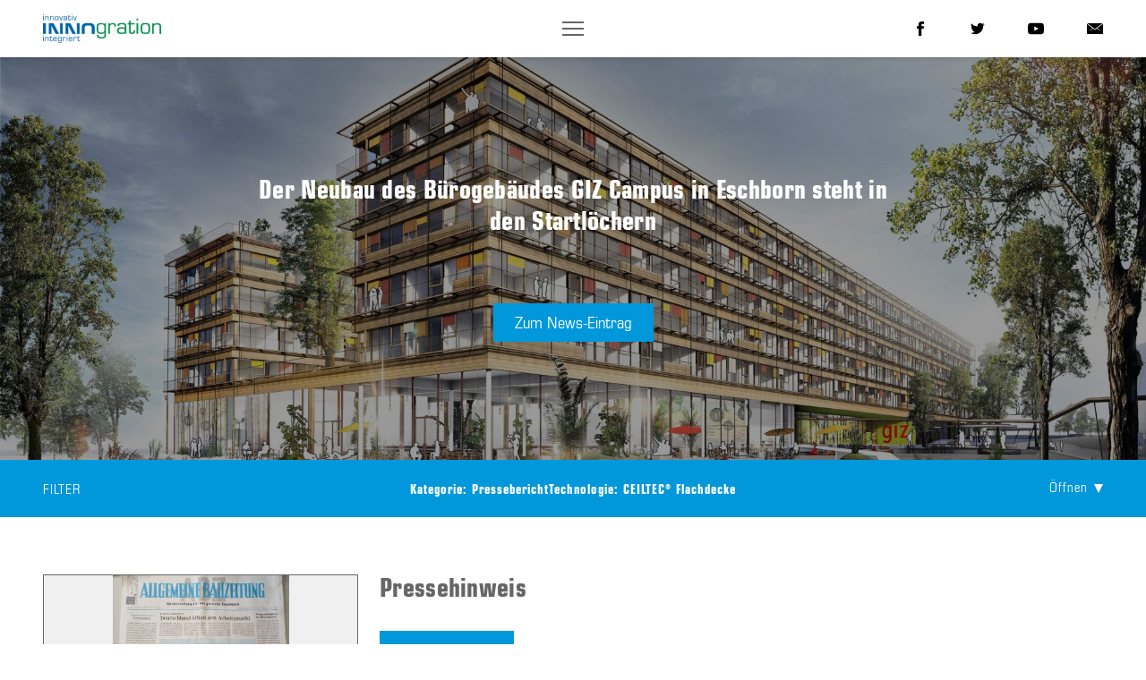

--- FILE ---
content_type: text/html; charset=UTF-8
request_url: https://www.innogration.de/news/?category=pressebericht&technology=ceiltec-flachdecke
body_size: 13047
content:
<!doctype html>
<html class="no-js" lang="de-DE" prefix="og: http://ogp.me/ns#">
<head>
	<meta charset="UTF-8"/>
    <meta http-equiv="Content-type" content="text/html; charset=UTF-8">
	<meta http-equiv="X-UA-Compatible" content="IE=edge">
	<meta name="viewport" content="width=device-width, initial-scale=1.0">

    <title>Pressebericht Archive | Innogration</title>

	<meta name="apple-mobile-web-app-capable" content="yes">
	<meta name="format-detection" content="telephone=no">
	<meta name="msapplication-tap-highlight" content="no"/>

	<?php/* Open Graph */?>
<meta property="og:title" content="Pressehinweis"/>
	<meta property="og:site_name" content="Innogration - Innovation und Integration als Prinzip"/>
<meta property="og:url" content="https://www.innogration.de/news/pressehinweis/"/>
	<meta property="og:locale" content="de"/>
<meta property="og:updated_time" content="2020-04-01T16:35:46+00:00"/>

<?php/* Twitter */?>
<meta name="twitter:card" content="summary"/>
<meta name="twitter:title" content="Pressehinweis"/>
<meta name="twitter:site" content="@innogration"/>
    <script type='text/javascript'>/* <![CDATA[ */
        WebFontConfig = {
            custom: {
                families: ['EurostileLTPro-Cn', 'EurostileLTPro-BoldCn' ],
                urls: ['https://www.innogration.de/wp-content/themes/innogration/assets/fonts/fonts.css']
            },
            timeout: 2000
        };
    /* ]]> */</script>

	<script id="klflx-head-js">!function(a,b,c){function d(a,b){return typeof a===b}function e(){return"function"!=typeof b.createElement?b.createElement(arguments[0]):w?b.createElementNS.call(b,"http://www.w3.org/2000/svg",arguments[0]):b.createElement.apply(b,arguments)}function f(){var a=b.body;return a||(a=e(w?"svg":"body"),a.fake=!0),a}function g(a,c,d,g){var h,i,j,k,l="modernizr",m=e("div"),n=f();if(parseInt(d,10))for(;d--;)j=e("div"),j.id=g?g[d]:l+(d+1),m.appendChild(j);return h=e("style"),h.type="text/css",h.id="s"+l,(n.fake?n:m).appendChild(h),n.appendChild(m),h.styleSheet?h.styleSheet.cssText=a:h.appendChild(b.createTextNode(a)),m.id=l,n.fake&&(n.style.background="",n.style.overflow="hidden",k=v.style.overflow,v.style.overflow="hidden",v.appendChild(n)),i=c(m,a),n.fake?(n.parentNode.removeChild(n),v.style.overflow=k,v.offsetHeight):m.parentNode.removeChild(m),!!i}function h(a,b){return!!~(""+a).indexOf(b)}function i(a){return a.replace(/([A-Z])/g,function(a,b){return"-"+b.toLowerCase()}).replace(/^ms-/,"-ms-")}function j(b,d){var e=b.length;if("CSS"in a&&"supports"in a.CSS){for(;e--;)if(a.CSS.supports(i(b[e]),d))return!0;return!1}if("CSSSupportsRule"in a){for(var f=[];e--;)f.push("("+i(b[e])+":"+d+")");return f=f.join(" or "),g("@supports ("+f+") { #modernizr { position: absolute; } }",function(a){return"absolute"==getComputedStyle(a,null).position})}return c}function k(a){return a.replace(/([a-z])-([a-z])/g,function(a,b,c){return b+c.toUpperCase()}).replace(/^-/,"")}function l(a,b,f,g){function i(){m&&(delete B.style,delete B.modElem)}if(g=!d(g,"undefined")&&g,!d(f,"undefined")){var l=j(a,f);if(!d(l,"undefined"))return l}for(var m,n,o,p,q,r=["modernizr","tspan"];!B.style;)m=!0,B.modElem=e(r.shift()),B.style=B.modElem.style;for(o=a.length,n=0;n<o;n++)if(p=a[n],q=B.style[p],h(p,"-")&&(p=k(p)),B.style[p]!==c){if(g||d(f,"undefined"))return i(),"pfx"!=b||p;try{B.style[p]=f}catch(a){}if(B.style[p]!=q)return i(),"pfx"!=b||p}return i(),!1}function m(a,b){return function(){return a.apply(b,arguments)}}function n(a,b,c){var e;for(var f in a)if(a[f]in b)return!1===c?a[f]:(e=b[a[f]],d(e,"function")?m(e,c||b):e);return!1}function o(a,b,c,e,f){var g=a.charAt(0).toUpperCase()+a.slice(1),h=(a+" "+z.join(g+" ")+g).split(" ");return d(b,"string")||d(b,"undefined")?l(h,b,e,f):(h=(a+" "+C.join(g+" ")+g).split(" "),n(h,b,c))}function p(a,b,d){return o(a,c,c,b,d)}function q(a,b){return a-1===b||a===b||a+1===b}var r=[],s={_version:"3.3.1",_config:{classPrefix:"",enableClasses:!0,enableJSClass:!0,usePrefixes:!0},_q:[],on:function(a,b){var c=this;setTimeout(function(){b(c[a])},0)},addTest:function(a,b,c){r.push({name:a,fn:b,options:c})},addAsyncTest:function(a){r.push({name:null,fn:a})}},t=function(){};t.prototype=s,t=new t;var u=[],v=b.documentElement,w="svg"===v.nodeName.toLowerCase(),x=function(){var b=a.matchMedia||a.msMatchMedia;return b?function(a){var c=b(a);return c&&c.matches||!1}:function(b){var c=!1;return g("@media "+b+" { #modernizr { position: absolute; } }",function(b){c="absolute"==(a.getComputedStyle?a.getComputedStyle(b,null):b.currentStyle).position}),c}}();s.mq=x;var y="Moz O ms Webkit",z=s._config.usePrefixes?y.split(" "):[];s._cssomPrefixes=z;var A={elem:e("modernizr")};t._q.push(function(){delete A.elem});var B={style:A.elem.style};t._q.unshift(function(){delete B.style});var C=s._config.usePrefixes?y.toLowerCase().split(" "):[];s._domPrefixes=C,s.testAllProps=o,s.testAllProps=p,t.addTest("csstransforms",function(){return-1===navigator.userAgent.indexOf("Android 2.")&&p("transform","scale(1)",!0)}),t.addTest("csstransitions",p("transition","all",!0)),t.addTest("svg",!!b.createElementNS&&!!b.createElementNS("http://www.w3.org/2000/svg","svg").createSVGRect),t.addTest("flexbox",p("flexBasis","1px",!0));var D=s._config.usePrefixes?" -webkit- -moz- -o- -ms- ".split(" "):[];s._prefixes=D,t.addTest("opacity",function(){var a=e("a").style;return a.cssText=D.join("opacity:.55;"),/^0.55$/.test(a.opacity)});var E=s.testStyles=g;E("#modernizr { height: 50vh; }",function(b){var c=parseInt(a.innerHeight/2,10),d=parseInt((a.getComputedStyle?getComputedStyle(b,null):b.currentStyle).height,10);t.addTest("cssvhunit",d==c)}),E("#modernizr1{width: 50vm;width:50vmin}#modernizr2{width:50px;height:50px;overflow:scroll}#modernizr3{position:fixed;top:0;left:0;bottom:0;right:0}",function(b){var c=b.childNodes[2],d=b.childNodes[1],e=b.childNodes[0],f=parseInt((d.offsetWidth-d.clientWidth)/2,10),g=e.clientWidth/100,h=e.clientHeight/100,i=parseInt(50*Math.min(g,h),10),j=parseInt((a.getComputedStyle?getComputedStyle(c,null):c.currentStyle).width,10);t.addTest("cssvminunit",q(i,j)||q(i,j-f))},3),function(){var a,b,c,e,f,g,h;for(var i in r)if(r.hasOwnProperty(i)){if(a=[],b=r[i],b.name&&(a.push(b.name.toLowerCase()),b.options&&b.options.aliases&&b.options.aliases.length))for(c=0;c<b.options.aliases.length;c++)a.push(b.options.aliases[c].toLowerCase());for(e=d(b.fn,"function")?b.fn():b.fn,f=0;f<a.length;f++)g=a[f],h=g.split("."),1===h.length?t[h[0]]=e:(!t[h[0]]||t[h[0]]instanceof Boolean||(t[h[0]]=new Boolean(t[h[0]])),t[h[0]][h[1]]=e),u.push((e?"":"no-")+h.join("-"))}}(),function(a){var b=v.className,c=t._config.classPrefix||"";if(w&&(b=b.baseVal),t._config.enableJSClass){var d=new RegExp("(^|\\s)"+c+"no-js(\\s|$)");b=b.replace(d,"$1"+c+"js$2")}t._config.enableClasses&&(b+=" "+c+a.join(" "+c),w?v.className.baseVal=b:v.className=b)}(u),delete s.addTest,delete s.addAsyncTest;for(var F=0;F<t._q.length;F++)t._q[F]();a.Modernizr=t}(window,document),function(a,b){"function"==typeof define&&define.amd?define([],function(){return a.svg4everybody=b()}):"object"==typeof module&&module.exports?module.exports=b():a.svg4everybody=b()}(this,function(){function a(a,b,c){if(c){var d=document.createDocumentFragment(),e=!b.hasAttribute("viewBox")&&c.getAttribute("viewBox");e&&b.setAttribute("viewBox",e);for(var f=c.cloneNode(!0);f.childNodes.length;)d.appendChild(f.firstChild);a.appendChild(d)}}function b(b){b.onreadystatechange=function(){if(4===b.readyState){var c=b._cachedDocument;c||(c=b._cachedDocument=document.implementation.createHTMLDocument(""),c.body.innerHTML=b.responseText,b._cachedTarget={}),b._embeds.splice(0).map(function(d){var e=b._cachedTarget[d.id];e||(e=b._cachedTarget[d.id]=c.getElementById(d.id)),a(d.parent,d.svg,e)})}},b.onreadystatechange()}function c(c){function e(){for(var c=0;c<o.length;){var h=o[c],i=h.parentNode,j=d(i),k=h.getAttribute("xlink:href")||h.getAttribute("href");if(!k&&g.attributeName&&(k=h.getAttribute(g.attributeName)),j&&k){if(f)if(!g.validate||g.validate(k,j,h)){i.removeChild(h);var l=k.split("#"),q=l.shift(),r=l.join("#");if(q.length){var s=m[q];s||(s=m[q]=new XMLHttpRequest,s.open("GET",q),s.send(),s._embeds=[]),s._embeds.push({parent:i,svg:j,id:r}),b(s)}else a(i,j,document.getElementById(r))}else++c,++p}else++c}(!o.length||o.length-p>0)&&n(e,67)}var f,g=Object(c),h=/\bTrident\/[567]\b|\bMSIE (?:9|10)\.0\b/,i=/\bAppleWebKit\/(\d+)\b/,j=/\bEdge\/12\.(\d+)\b/,k=/\bEdge\/.(\d+)\b/,l=window.top!==window.self;f="polyfill"in g?g.polyfill:h.test(navigator.userAgent)||(navigator.userAgent.match(j)||[])[1]<10547||(navigator.userAgent.match(i)||[])[1]<537||k.test(navigator.userAgent)&&l;var m={},n=window.requestAnimationFrame||setTimeout,o=document.getElementsByTagName("use"),p=0;f&&e()}function d(a){for(var b=a;"svg"!==b.nodeName.toLowerCase()&&(b=b.parentNode););return b}return c}),svg4everybody();</script>

    <style type="text/css">.svg-icon--facebook-dims{width:8px;height:16px}.svg-icon--magnifier-dims{width:18px;height:18px}.svg-icon--mail-dims{width:24px;height:16px}.svg-icon--phone-dims{width:23px;height:23px}.svg-icon--twitter-dims{width:18px;height:14px}.svg-icon--youtube-dims{width:96px;height:96px}</style>

	<title>Pressebericht Archive | Innogration</title>

<!-- This site is optimized with the Yoast SEO plugin v7.5.1 - https://yoast.com/wordpress/plugins/seo/ -->
<link rel="canonical" href="https://www.innogration.de/category/pressebericht/" />
<meta property="og:locale" content="de_DE" />
<meta property="og:type" content="object" />
<meta property="og:title" content="Pressebericht Archive | Innogration" />
<meta property="og:url" content="https://www.innogration.de/category/pressebericht/" />
<meta property="og:site_name" content="Innogration" />
<meta name="twitter:card" content="summary" />
<meta name="twitter:title" content="Pressebericht Archive | Innogration" />
<script type='application/ld+json'>{"@context":"https:\/\/schema.org","@type":"Organization","url":"https:\/\/www.innogration.de\/","sameAs":["https:\/\/www.instagram.com\/innogration_deckensysteme\/"],"@id":"https:\/\/www.innogration.de\/#organization","name":"Innogration GmbH","logo":"http:\/\/www.innogration.de\/wp-content\/uploads\/2017\/08\/innogration-logo_c.png"}</script>
<!-- / Yoast SEO plugin. -->

<link rel='dns-prefetch' href='//ajax.googleapis.com' />
<link rel='dns-prefetch' href='//s.w.org' />
<link rel="alternate" type="application/rss+xml" title="Innogration &raquo; News-Feed" href="https://www.innogration.de/news/feed/" />
<link rel='stylesheet' id='dedo-css-css'  href='https://www.innogration.de/wp-content/mu-plugins/innogration/vendor/delightful-downloads/assets/css/delightful-downloads.min.css?ver=1.6.6' type='text/css' media='all' />
<link rel='stylesheet' id='contact-form-7-css'  href='https://www.innogration.de/wp-content/plugins/contact-form-7/includes/css/styles.css?ver=5.0.2' type='text/css' media='all' />
<link rel='stylesheet' id='wpml-legacy-horizontal-list-0-css'  href='//www.innogration.de/wp-content/plugins/sitepress-multilingual-cms/templates/language-switchers/legacy-list-horizontal/style.css?ver=1' type='text/css' media='all' />
<link rel='stylesheet' id='theme-styles-css'  href='https://www.innogration.de/wp-content/themes/innogration/assets/style.css?ver=1.5.0' type='text/css' media='all' />
<link rel='stylesheet' id='borlabs-cookie-css'  href='https://www.innogration.de/wp-content/cache/borlabs-cookie/borlabs-cookie_1_de.css?ver=2.1.15-6' type='text/css' media='all' />
<!--[if lt IE 9]>
<script type='text/javascript' src='https://www.innogration.de/wp-content/themes/innogration/vendor/respondjs/respond.min.js?ver=1.4.2'></script>
<![endif]-->
<!--[if lt IE 9]>
<script type='text/javascript' src='https://www.innogration.de/wp-content/themes/innogration/vendor/html5shiv/html5shiv.min.js?ver=3.7.3'></script>
<![endif]-->
<link rel='https://api.w.org/' href='https://www.innogration.de/wp-json/' />
<link rel="EditURI" type="application/rsd+xml" title="RSD" href="https://www.innogration.de/xmlrpc.php?rsd" />
<link rel="wlwmanifest" type="application/wlwmanifest+xml" href="https://www.innogration.de/wp-includes/wlwmanifest.xml" /> 
<meta name="generator" content="WPML ver:3.9.4 stt:1,3;" />
<script id='pixel-script-poptin' src='https://cdn.popt.in/pixel.js?id=e515f329fe9e4' async='true'></script> </head>
<body class="archive post-type-archive post-type-archive-news page--news lang--de_DE">

    <a class="u-h skip" href="#maincontent">Skip to main content</a>

    <!--  Navigation  -->
<div class="page__nav">
    <div class="page__nav-wrap">
        <div class="page__nav-ct">

            <!-- Logo start -->
                        <nav class="page__nav-logo-ct"><div class="page__nav-logo-ttl">
                            <a class="page__nav-logo-lnk" href="/">
                                        <img class="page__nav-logo" src="https://www.innogration.de/wp-content/themes/innogration/assets/images/innogration-logo_c.png" alt="Innogration">
                </a>
                        </div></nav>
            
            <button class="page__nav-mob-toggle lnk--burger js-nv-toggle-lnk" href="javascript:;" title="Show navigation">
                <span class="ln ln--1 js-nv-mn-lnk-ln-1"></span>
                <span class="ln ln--2 js-nv-mn-lnk-ln-2"></span>
                <span class="ln ln--3 js-nv-mn-lnk-ln-3"></span>
            </button>

            <div class="page__nav-social page__nav-social--tablet">
                <ul class="menu">
    <li class="menu__itm">
        <a href="https://www.facebook.com/Innogration" class="menu__lnk" target="_blank">
	        <svg role="img"  class="svg svg-icon--facebook" alt="Innogration auf facebook">
	        <use xlink:href="https://www.innogration.de/wp-content/themes/innogration/assets/images/symbols.svg?ver=1.5.0#icon--facebook"/>
	    </svg>        </a>
    </li>
    <li class="menu__itm">
        <a href="https://twitter.com/innogration" class="menu__lnk" target="_blank" title="Innogration on twitter">
	        <svg role="img"  class="svg svg-icon--twitter" alt="Innogration auf twitter">
	        <use xlink:href="https://www.innogration.de/wp-content/themes/innogration/assets/images/symbols.svg?ver=1.5.0#icon--twitter"/>
	    </svg>        </a>
    </li>
    <li class="menu__itm">
        <a href="https://www.youtube.com/channel/UC2WMTzRKICzDDrYa_8JJdvg" class="menu__lnk" target="_blank">
            <svg role="img"  class="svg svg-icon--youtube" alt="Innogration auf YouTube">
	        <use xlink:href="https://www.innogration.de/wp-content/themes/innogration/assets/images/symbols.svg?ver=1.5.0#icon--youtube"/>
	    </svg>        </a>
    </li>
    <li class="menu__itm">
        <a href="mailto:info@innogration.de" class="menu__lnk">
            <svg role="img"  class="svg svg-icon--mail" alt="Mail an Innogration schreiben">
	        <use xlink:href="https://www.innogration.de/wp-content/themes/innogration/assets/images/symbols.svg?ver=1.5.0#icon--mail"/>
	    </svg>        </a>
    </li>
</ul>            </div>

            <div class="page__nav-menu js-top-nav">
                <div class="page__nav-menu-ct">
                    <nav class="js-top-nav-menu">
                        <ul id="menu-hauptmenue" class=" menu"><li id="menu-item-94" class="menu-item menu-item-type-post_type menu-item-object-page menu-item-home menu-item-94  menu__itm"><a href="https://www.innogration.de/" class=" menu__lnk">Home</a></li>
<li id="menu-item-64" class="menu-item menu-item-type-post_type menu-item-object-page menu-item-64  menu__itm"><a href="https://www.innogration.de/ueber-uns/" class=" menu__lnk">Über uns</a></li>
<li id="menu-item-96" class="menu-item menu-item-type-post_type menu-item-object-page menu-item-96  menu__itm"><a href="https://www.innogration.de/ceiltec-deckensysteme/" class=" menu__lnk">Ceiltec-Deckensysteme</a></li>
<li id="menu-item-97" class="menu-item menu-item-type-post_type menu-item-object-page menu-item-97  menu__itm"><a href="https://www.innogration.de/projektablauf/" class=" menu__lnk">Projektablauf</a></li>
<li id="menu-item-98" class="menu-item menu-item-type-post_type_archive menu-item-object-reference menu-item-98  menu__itm"><a href="https://www.innogration.de/referenzen/" class=" menu__lnk">Referenzen</a></li>
<li id="menu-item-41" class="menu-item menu-item-type-post_type_archive menu-item-object-news current-menu-item menu-item-41  menu__itm"><a href="https://www.innogration.de/news/" class=" menu__lnk">News</a></li>
<li id="menu-item-368" class="menu-item menu-item-type-post_type_archive menu-item-object-article menu-item-368  menu__itm"><a href="https://www.innogration.de/artikel/" class=" menu__lnk">Artikel</a></li>
<li id="menu-item-99" class="menu-item menu-item-type-post_type menu-item-object-page menu-item-99  menu__itm"><a href="https://www.innogration.de/downloads/" class=" menu__lnk">Downloads</a></li>
<li id="menu-item-63" class="menu-item menu-item-type-post_type menu-item-object-page menu-item-63  menu__itm"><a href="https://www.innogration.de/kontakt/" class=" menu__lnk">Kontakt</a></li>
</ul>                    </nav>

                    <div class="page__nav-social">
                        <ul class="menu">
    <li class="menu__itm">
        <a href="https://www.facebook.com/Innogration" class="menu__lnk" target="_blank">
	        <svg role="img"  class="svg svg-icon--facebook" alt="Innogration auf facebook">
	        <use xlink:href="https://www.innogration.de/wp-content/themes/innogration/assets/images/symbols.svg?ver=1.5.0#icon--facebook"/>
	    </svg>        </a>
    </li>
    <li class="menu__itm">
        <a href="https://twitter.com/innogration" class="menu__lnk" target="_blank" title="Innogration on twitter">
	        <svg role="img"  class="svg svg-icon--twitter" alt="Innogration auf twitter">
	        <use xlink:href="https://www.innogration.de/wp-content/themes/innogration/assets/images/symbols.svg?ver=1.5.0#icon--twitter"/>
	    </svg>        </a>
    </li>
    <li class="menu__itm">
        <a href="https://www.youtube.com/channel/UC2WMTzRKICzDDrYa_8JJdvg" class="menu__lnk" target="_blank">
            <svg role="img"  class="svg svg-icon--youtube" alt="Innogration auf YouTube">
	        <use xlink:href="https://www.innogration.de/wp-content/themes/innogration/assets/images/symbols.svg?ver=1.5.0#icon--youtube"/>
	    </svg>        </a>
    </li>
    <li class="menu__itm">
        <a href="mailto:info@innogration.de" class="menu__lnk">
            <svg role="img"  class="svg svg-icon--mail" alt="Mail an Innogration schreiben">
	        <use xlink:href="https://www.innogration.de/wp-content/themes/innogration/assets/images/symbols.svg?ver=1.5.0#icon--mail"/>
	    </svg>        </a>
    </li>
</ul>                    </div>
                </div>
            </div>
        </div>
    </div>
</div>
    <div class="page__ct" id="maincontent">

	    <div class="header-slides js-slider js-hd-slides">
	    	            <div class="js-hd-slide header-slide__bg klflx-697297624d7d5">
            <article class="header-slide js-hd-slide">

                <header class="header-slide__hd">
                    <h2 class="header-slide__ttl">Der Neubau des Bürogebäudes GIZ Campus in Eschborn steht in den Startlöchern</h2>
                </header>

                <div class="header-slide__bd">
                    <p></p>
                </div>

                <div class="header-slide__ft">
                    <a class="btn" href="https://www.innogration.de/news/neubau-giz-eschborn/">Zum News-Eintrag</a>
                </div>
            </article>
        </div>
	        </div>
<style>.klflx-697297624d7d5 { background-image: url("https://www.innogration.de/wp-content/uploads/2022/11/giz-Campus_ohne-Fassadenbespielung-150x82.jpg"); background-position:50% 50%;background-repeat:no-repeat;background-size:cover;}@media (min-width: 151px) {.klflx-697297624d7d5 { background-image: url("https://www.innogration.de/wp-content/uploads/2022/11/giz-Campus_ohne-Fassadenbespielung-300x164.jpg"); }}@media (min-width: 301px) {.klflx-697297624d7d5 { background-image: url("https://www.innogration.de/wp-content/uploads/2022/11/giz-Campus_ohne-Fassadenbespielung-600x328.jpg"); }}@media (min-width: 601px) {.klflx-697297624d7d5 { background-image: url("https://www.innogration.de/wp-content/uploads/2022/11/giz-Campus_ohne-Fassadenbespielung-768x420.jpg"); }}@media (min-width: 769px) {.klflx-697297624d7d5 { background-image: url("https://www.innogration.de/wp-content/uploads/2022/11/giz-Campus_ohne-Fassadenbespielung-900x492.jpg"); }}@media (min-width: 901px) {.klflx-697297624d7d5 { background-image: url("https://www.innogration.de/wp-content/uploads/2022/11/giz-Campus_ohne-Fassadenbespielung-1024x560.jpg"); }}@media (min-width: 1025px) {.klflx-697297624d7d5 { background-image: url("https://www.innogration.de/wp-content/uploads/2022/11/giz-Campus_ohne-Fassadenbespielung-1200x657.jpg"); }}@media (min-width: 1201px) {.klflx-697297624d7d5 { background-image: url("https://www.innogration.de/wp-content/uploads/2022/11/giz-Campus_ohne-Fassadenbespielung-1900x1040.jpg"); }}</style>
<aside id="js-waypoint-news" class="page__sub-nav page__sub-nav--filter">
    <div class="page__sub-nav-wrap">
        <div class="page__sub-nav-ttl">Filter</div>
        <div class="page__sub-nav-current-filter"><span class="tax-filter"><span class="tax">Kategorie:</span> <span class="term">Pressebericht</span></span><span class="tax-filter"><span class="tax">Technologie:</span> <span class="term">CEILTEC® Flachdecke</span></span></div>
        <a class="page__sub-nav-toggle js-sub-page-nav-toggle" href="javascript:;">Öffnen</a>
        <div class="page__sub-nav-menu js-sub-page-nav">
            <ul class="page__sub-nav-lst filter-menu">
                    <li class="filter-menu__itm page__sub-nav-itm js-tax-dd-ct" data-tax-slug="category">
            <a href="javascript:;" class="filter-menu__toggle-lnk js-tax-dd-toggle">Kategorie<span class="filter-menu__filter-name">: Pressebericht</span></a>

            <ul class="filter-menu__dd js-tax-dd-mn">
                <li class="filter-menu__dd-itm">
                    <a href="https://www.innogration.de/news/?technology=ceiltec-flachdecke" class="filter-menu__lnk   js-tax-itm-all">Alle</a>
                </li>
                                                    <li class="filter-menu__dd-itm">
                    <a href="https://www.innogration.de/news/?category=baustelleninfos&technology=ceiltec-flachdecke" class="filter-menu__lnk  " data-term-slug="baustelleninfos">Baustelleninfos</a>
                </li>
                                                    <li class="filter-menu__dd-itm">
                    <a href="https://www.innogration.de/news/?category=brancheninfos&technology=ceiltec-flachdecke" class="filter-menu__lnk  " data-term-slug="brancheninfos">Brancheninfos</a>
                </li>
                                                    <li class="filter-menu__dd-itm">
                    <a href="https://www.innogration.de/news/?category=ceiltec-mini-infos&technology=ceiltec-flachdecke" class="filter-menu__lnk  " data-term-slug="ceiltec-mini-infos">CEILTEC@ Mini-Infos</a>
                </li>
                                                    <li class="filter-menu__dd-itm">
                    <a href="https://www.innogration.de/news/?category=ceiltec-stories&technology=ceiltec-flachdecke" class="filter-menu__lnk  " data-term-slug="ceiltec-stories">CEILTEC® Stories</a>
                </li>
                                                    <li class="filter-menu__dd-itm">
                    <a href="https://www.innogration.de/news/?category=entwicklungsarbeit&technology=ceiltec-flachdecke" class="filter-menu__lnk  " data-term-slug="entwicklungsarbeit">Entwicklungsarbeit</a>
                </li>
                                                    <li class="filter-menu__dd-itm">
                    <a href="https://www.innogration.de/news/?category=fachbeitraege&technology=ceiltec-flachdecke" class="filter-menu__lnk  " data-term-slug="fachbeitraege">Fachbeiträge</a>
                </li>
                                                    <li class="filter-menu__dd-itm">
                    <a href="https://www.innogration.de/news/?category=green-building-erneuerbare-energie-und-klimawandel&technology=ceiltec-flachdecke" class="filter-menu__lnk  " data-term-slug="green-building-erneuerbare-energie-und-klimawandel">Green-Building, Erneuerbare Energie und Klimawandel</a>
                </li>
                                                    <li class="filter-menu__dd-itm">
                    <a href="https://www.innogration.de/news/?category=holz-verbundkonstruktion&technology=ceiltec-flachdecke" class="filter-menu__lnk  " data-term-slug="holz-verbundkonstruktion">Holz-Verbundkonstruktion</a>
                </li>
                                                    <li class="filter-menu__dd-itm">
                    <a href="https://www.innogration.de/news/?category=innoliving&technology=ceiltec-flachdecke" class="filter-menu__lnk  " data-term-slug="innoliving">InnoLiving</a>
                </li>
                                                    <li class="filter-menu__dd-itm">
                    <a href="https://www.innogration.de/news/?category=newsletter&technology=ceiltec-flachdecke" class="filter-menu__lnk  " data-term-slug="newsletter">Newsletter</a>
                </li>
                                                    <li class="filter-menu__dd-itm">
                    <a href="https://www.innogration.de/news/?category=partnerschaft-zusammenarbeit&technology=ceiltec-flachdecke" class="filter-menu__lnk  " data-term-slug="partnerschaft-zusammenarbeit">Partnerschaft / Zusammenarbeit</a>
                </li>
                                                    <li class="filter-menu__dd-itm">
                    <a href="https://www.innogration.de/news/?technology=ceiltec-flachdecke" class="filter-menu__lnk  active" data-term-slug="pressebericht">Pressebericht</a>
                </li>
                                                    <li class="filter-menu__dd-itm">
                    <a href="https://www.innogration.de/news/?category=presseinformationen&technology=ceiltec-flachdecke" class="filter-menu__lnk  " data-term-slug="presseinformationen">Presseinformationen</a>
                </li>
                                                    <li class="filter-menu__dd-itm">
                    <a href="https://www.innogration.de/news/?category=produktinfos&technology=ceiltec-flachdecke" class="filter-menu__lnk  " data-term-slug="produktinfos">Produktinfos</a>
                </li>
                                                    <li class="filter-menu__dd-itm">
                    <a href="https://www.innogration.de/news/?category=projekte&technology=ceiltec-flachdecke" class="filter-menu__lnk  " data-term-slug="projekte">Projekte</a>
                </li>
                                                    <li class="filter-menu__dd-itm">
                    <a href="https://www.innogration.de/news/?category=sonstiges&technology=ceiltec-flachdecke" class="filter-menu__lnk  " data-term-slug="sonstiges">Sonstiges</a>
                </li>
                                                    <li class="filter-menu__dd-itm">
                    <a href="https://www.innogration.de/news/?category=unternehmensinfos&technology=ceiltec-flachdecke" class="filter-menu__lnk  " data-term-slug="unternehmensinfos">Unternehmensinfos</a>
                </li>
                                                    <li class="filter-menu__dd-itm">
                    <a href="https://www.innogration.de/news/?category=unternehmensinfos-2&technology=ceiltec-flachdecke" class="filter-menu__lnk  " data-term-slug="unternehmensinfos-2">Unternehmensinfos</a>
                </li>
                                                    <li class="filter-menu__dd-itm">
                    <a href="https://www.innogration.de/news/?category=veranstaltungen-termine&technology=ceiltec-flachdecke" class="filter-menu__lnk  " data-term-slug="veranstaltungen-termine">Veranstaltungen / Termine</a>
                </li>
                                                    <li class="filter-menu__dd-itm">
                    <a href="https://www.innogration.de/news/?category=videos&technology=ceiltec-flachdecke" class="filter-menu__lnk  " data-term-slug="videos">Videos</a>
                </li>
                                                    <li class="filter-menu__dd-itm">
                    <a href="https://www.innogration.de/news/?category=vortraege&technology=ceiltec-flachdecke" class="filter-menu__lnk  " data-term-slug="vortraege">Vorträge</a>
                </li>
                            </ul>
        </li>
                    <li class="filter-menu__itm page__sub-nav-itm js-tax-dd-ct" data-tax-slug="technology">
            <a href="javascript:;" class="filter-menu__toggle-lnk js-tax-dd-toggle">Technologie<span class="filter-menu__filter-name">: CEILTEC® Flachdecke</span></a>

            <ul class="filter-menu__dd js-tax-dd-mn">
                <li class="filter-menu__dd-itm">
                    <a href="https://www.innogration.de/news/?category=pressebericht" class="filter-menu__lnk   js-tax-itm-all">Alle</a>
                </li>
                                                    <li class="filter-menu__dd-itm">
                    <a href="https://www.innogration.de/news/?category=pressebericht&technology=ceiltec-akustik" class="filter-menu__lnk  " data-term-slug="ceiltec-akustik">CEILTEC® Akustik</a>
                </li>
                                                    <li class="filter-menu__dd-itm">
                    <a href="https://www.innogration.de/news/?category=pressebericht&technology=ceiltec-bauteilaktivierung" class="filter-menu__lnk  " data-term-slug="ceiltec-bauteilaktivierung">CEILTEC® Bauteilaktivierung</a>
                </li>
                                                    <li class="filter-menu__dd-itm">
                    <a href="https://www.innogration.de/news/?category=pressebericht" class="filter-menu__lnk  active" data-term-slug="ceiltec-flachdecke">CEILTEC® Flachdecke</a>
                </li>
                                                    <li class="filter-menu__dd-itm">
                    <a href="https://www.innogration.de/news/?category=pressebericht&technology=ceiltec-holzbetonverbunddecke" class="filter-menu__lnk  " data-term-slug="ceiltec-holzbetonverbunddecke">CEILTEC® Holzbetonverbunddecke</a>
                </li>
                                                    <li class="filter-menu__dd-itm">
                    <a href="https://www.innogration.de/news/?category=pressebericht&technology=ceiltec-komfortelemente" class="filter-menu__lnk  " data-term-slug="ceiltec-komfortelemente">CEILTEC® Komfortelemente</a>
                </li>
                                                    <li class="filter-menu__dd-itm">
                    <a href="https://www.innogration.de/news/?category=pressebericht&technology=ceiltec-lueftung" class="filter-menu__lnk  " data-term-slug="ceiltec-lueftung">CEILTEC® Lüftung</a>
                </li>
                            </ul>
        </li>
    </ul>
            <div class="page__sub-nav-search">
                <form class="inline-search-form" action="https://www.innogration.de/news/" method="GET">
                    <input type="search" name="s" class="inline-search__field" title="Suchen nach" value="" placeholder="Suche">
                    <button class="inline-search__submit"><svg role="img"  class="svg svg-icon--magnifier" >
	        <use xlink:href="https://www.innogration.de/wp-content/themes/innogration/assets/images/symbols.svg?ver=1.5.0#icon--magnifier"/>
	    </svg><span class="u-h">Suchen</span></button>
                </form>
            </div>
        </div>
    </div>
</aside>

<main>
    <div class="section">
        <div class="section__ct">

            
			
                <ul class="news">
					                                                <li class="news__itm">
                            <article class="news-itm">
                                                                                                <div class="news-itm__img-ct">
                                    <div class="news-itm__img klflx-6972976250068">
										<img src="https://www.innogration.de/wp-content/uploads/2020/04/200306_Titelbild-ABZ-Ausgabe-10-min-150x200.jpg" width="150" height="200" srcset=" https://www.innogration.de/wp-content/uploads/2020/04/200306_Titelbild-ABZ-Ausgabe-10-min-150x200.jpg 150w, https://www.innogration.de/wp-content/uploads/2020/04/200306_Titelbild-ABZ-Ausgabe-10-min-225x300.jpg 225w, https://www.innogration.de/wp-content/uploads/2020/04/200306_Titelbild-ABZ-Ausgabe-10-min-300x400.jpg 300w, https://www.innogration.de/wp-content/uploads/2020/04/200306_Titelbild-ABZ-Ausgabe-10-min-600x800.jpg 600w, https://www.innogration.de/wp-content/uploads/2020/04/200306_Titelbild-ABZ-Ausgabe-10-min-768x1024.jpg 768w, https://www.innogration.de/wp-content/uploads/2020/04/200306_Titelbild-ABZ-Ausgabe-10-min-900x1200.jpg 900w, https://www.innogration.de/wp-content/uploads/2020/04/200306_Titelbild-ABZ-Ausgabe-10-min-1200x1600.jpg 1200w, https://www.innogration.de/wp-content/uploads/2020/04/200306_Titelbild-ABZ-Ausgabe-10-min-1900x2533.jpg 1900w"   title="200306_Titelbild ABZ Ausgabe 10-min" data-orig="https://www.innogration.de/wp-content/uploads/2020/04/200306_Titelbild-ABZ-Ausgabe-10-min-1900x2533.jpg" data-height="2533" data-width="1900" sizes="(min-width: 1300px) 390px, (min-width: 768px) 40vw, 100vw">                                    </div>
                                    <style>.klflx-6972976250068 { background-image: url("https://www.innogration.de/wp-content/uploads/2020/04/200306_Titelbild-ABZ-Ausgabe-10-min-150x200.jpg"); background-position:50% 50%;background-repeat:no-repeat;background-size:contain;}@media (min-width: 151px) {.klflx-6972976250068 { background-image: url("https://www.innogration.de/wp-content/uploads/2020/04/200306_Titelbild-ABZ-Ausgabe-10-min-225x300.jpg"); }}@media (min-width: 226px) {.klflx-6972976250068 { background-image: url("https://www.innogration.de/wp-content/uploads/2020/04/200306_Titelbild-ABZ-Ausgabe-10-min-300x400.jpg"); }}@media (min-width: 301px) {.klflx-6972976250068 { background-image: url("https://www.innogration.de/wp-content/uploads/2020/04/200306_Titelbild-ABZ-Ausgabe-10-min-600x800.jpg"); }}@media (min-width: 601px) {.klflx-6972976250068 { background-image: url("https://www.innogration.de/wp-content/uploads/2020/04/200306_Titelbild-ABZ-Ausgabe-10-min-768x1024.jpg"); }}@media (min-width: 769px) {.klflx-6972976250068 { background-image: url("https://www.innogration.de/wp-content/uploads/2020/04/200306_Titelbild-ABZ-Ausgabe-10-min-900x1200.jpg"); }}@media (min-width: 901px) {.klflx-6972976250068 { background-image: url("https://www.innogration.de/wp-content/uploads/2020/04/200306_Titelbild-ABZ-Ausgabe-10-min-1200x1600.jpg"); }}@media (min-width: 1201px) {.klflx-6972976250068 { background-image: url("https://www.innogration.de/wp-content/uploads/2020/04/200306_Titelbild-ABZ-Ausgabe-10-min-1900x2533.jpg"); }}</style>                                </div>

                                <div class="news-itm__cnt">
                                    <header class="news-itm__hd">
                                        <h2 class="news-itm__ttl">
											Pressehinweis                                        </h2>
                                    </header>

                                    <div class="news-itm__excerpt">
										                                    </div>

                                    <a href="https://www.innogration.de/news/pressehinweis/" class="news-itm__more btn">
										Zum Beitrag                                    </a>

                                    <div class="news-itm__meta post_meta-ct">
                                        <div class="news-itm__date post__meta">Veröffentlicht am 1. April 2020</div>
                                                <div class="taxonomy post__meta">
                <span class="taxonomy__lbl">Kategorien:</span>
        <span class="taxonomy__terms"><a href="https://www.innogration.de/news/?category=fachbeitraege">Fachbeiträge</a>, <a href="https://www.innogration.de/news/?category=green-building-erneuerbare-energie-und-klimawandel">Green-Building, Erneuerbare Energie und Klimawandel</a>, <a href="https://www.innogration.de/news/?category=innoliving">InnoLiving</a>, <a href="https://www.innogration.de/news/?category=pressebericht">Pressebericht</a>, <a href="https://www.innogration.de/news/?category=presseinformationen">Presseinformationen</a>, <a href="https://www.innogration.de/news/?category=projekte">Projekte</a>, <a href="https://www.innogration.de/news/?category=unternehmensinfos-2">Unternehmensinfos</a></span>
    </div>
        <div class="taxonomy post__meta">
                <span class="taxonomy__lbl">Technologie:</span>
        <span class="taxonomy__terms"><a href="https://www.innogration.de/news/?technology=ceiltec-flachdecke">CEILTEC® Flachdecke</a></span>
    </div>
                                    </div>
                                </div>
                            </article>
                        </li>
					                </ul>

				
			        </div>
    </div>
</main>


</div>

<footer class="page__ft">
	<div class="page__ft-ct">

        <img src="https://www.innogration.de/wp-content/themes/innogration/assets/images/innogration-logo_w.png" class="page__ft-logo">

        <div class="page__ft-menu-ct">
            <ul id="menu-footer" class="page__ft-menu menu"><li id="menu-item-1236" class="menu-item menu-item-type-post_type menu-item-object-page menu-item-1236  menu__itm"><a href="https://www.innogration.de/kontakt/" class=" menu__lnk">Kontakt</a></li>
<li id="menu-item-1239" class="menu-item menu-item-type-custom menu-item-object-custom menu-item-1239  menu__itm"><a href="/#newsletter" class=" menu__lnk">Newsletter</a></li>
<li id="menu-item-1158" class="menu-item menu-item-type-post_type menu-item-object-page menu-item-1158  menu__itm"><a href="https://www.innogration.de/impressum/" class=" menu__lnk">Impressum</a></li>
<li id="menu-item-2551" class="menu-item menu-item-type-post_type menu-item-object-page menu-item-2551  menu__itm"><a href="https://www.innogration.de/datenschutz/" class=" menu__lnk">Datenschutz</a></li>
</ul>        </div>

	</div>
</footer>

<!--googleoff: all--><script id="BorlabsCookieBoxWrap" type="text/template"><div id="BorlabsCookieBox" class="BorlabsCookie">
    <div class="top-center" style="display: none;">
        <div class="_brlbs-box-wrap">
            <div class="_brlbs-box _brlbs-box-advanced">
                <div class="cookie-box">
                    <div class="container">
                        <div class="row">
                            <div class="col-12">
                                <div class="_brlbs-flex-center">
                                                                        <h3>Datenschutzeinstellungen</h3>
                                </div>
                                <p>Wir nutzen Cookies auf unserer Website. Einige von ihnen sind essenziell, während andere uns helfen, diese Website und Ihre Erfahrung zu verbessern.</p>
                                <ul><li>
                                            <label for="checkbox-essential" class="_brlbs-checkbox">
                                                Essenziell                                                <input id="checkbox-essential" type="checkbox" name="cookieGroup[]" value="essential" checked disabled data-borlabs-cookie-checkbox>
                                                <div class="_brlbs-checkbox-indicator"></div>
                                            </label>
                                        </li>
                                        <li>
                                            <label for="checkbox-statistics" class="_brlbs-checkbox">
                                                Statistiken                                                <input id="checkbox-statistics" type="checkbox" name="cookieGroup[]" value="statistics" checked data-borlabs-cookie-checkbox>
                                                <div class="_brlbs-checkbox-indicator"></div>
                                            </label>
                                        </li>
                                        <li>
                                            <label for="checkbox-external-media" class="_brlbs-checkbox">
                                                Externe Medien                                                <input id="checkbox-external-media" type="checkbox" name="cookieGroup[]" value="external-media" checked data-borlabs-cookie-checkbox>
                                                <div class="_brlbs-checkbox-indicator"></div>
                                            </label>
                                        </li>
                                        </ul>                                <p class="_brlbs-accept"><a class="_brlbs-btn _brlbs-btn-accept-all cursor" data-cookie-accept-all>Alle akzeptieren</a></p>
                                <p class="_brlbs-accept"><a class="_brlbs-btn cursor" data-cookie-accept>Speichern</a></p>
                                                                                                <p class="_brlbs-manage"><a class="cursor" data-cookie-individual>Individuelle Datenschutzeinstellungen</a></p>
                                <p class="_brlbs-legal">
                                    <a class="cursor" data-cookie-individual>Cookie-Details</a><span class="_brlbs-separator"></span><a href="https://www.innogration.de/datenschutz/">Datenschutzerklärung</a><span class="_brlbs-separator"></span><a href="https://www.innogration.de/impressum/">Impressum</a></p>
                            </div>
                        </div>
                    </div>
                </div>
                <div class="cookie-preference">
    <div class="container not-visible">
        <div class="row no-gutters">
            <div class="col-12">
                <div class="row no-gutters align-items-top">
                                        <div class="col-12">
                        <h3>Datenschutzeinstellungen</h3>
                        <p>Hier finden Sie eine Übersicht über alle verwendeten Cookies. Sie können Ihre Einwilligung zu ganzen Kategorien geben oder sich weitere Informationen anzeigen lassen und so nur bestimmte Cookies auswählen.</p>

                        <div class="row no-gutters align-items-center">
                            <div class="col-12 col-sm-7">
                                <p class="_brlbs-accept">
                                                                <a class="_brlbs-btn _brlbs-btn-accept-all cursor" data-cookie-accept-all>Alle akzeptieren</a>
                                                                <a class="_brlbs-btn cursor" data-cookie-accept>Speichern</a></p>
                            </div>
                            <div class="col-12 col-sm-5">
                                <p class="_brlbs-refuse">
                                    <a class="cursor" data-cookie-back>Zurück</a>                                </p>
                            </div>
                        </div>
                    </div>
                </div>
                <div data-cookie-accordion>
                                    <div class="bcac-item">
                        <div class="d-flex flex-row">
                            <div class="w-75">
                                <h4>Essenziell (1)</h4>
                            </div>
                            <div class="w-25 text-right">
                                                            </div>
                        </div>
                        <div class="d-block">
                            <p>Essenzielle Cookies ermöglichen grundlegende Funktionen und sind für die einwandfreie Funktion der Website erforderlich.</p>
                            <p class="text-center">
                                <a class="cursor d-block" data-cookie-accordion-target="essential">
                                    <span data-cookie-accordion-status="show">Cookie-Informationen anzeigen</span>
                                    <span data-cookie-accordion-status="hide" class="borlabs-hide">Cookie-Informationen ausblenden</span>
                                </a>
                            </p>
                        </div>

                        <div class="borlabs-hide" data-cookie-accordion-parent="essential">
                                                        <table>
                                                                <tr>
                                    <th>Name</th>
                                    <td>Borlabs Cookie</td>
                                </tr>
                                <tr>
                                    <th>Anbieter</th>
                                    <td>Eigentümer dieser Website</td>
                                </tr>
                                                                <tr>
                                    <th>Zweck</th>
                                    <td>Speichert die Einstellungen der Besucher, die in der Cookie Box von Borlabs Cookie ausgewählt wurden.</td>
                                </tr>
                                                                                                                                                                <tr>
                                    <th>Cookie Name</th>
                                    <td>borlabs-cookie</td>
                                </tr>
                                                                                                <tr>
                                    <th>Cookie Laufzeit</th>
                                    <td>1 Jahr</td>
                                </tr>
                                                            </table>
                                                    </div>
                    </div>
                                        <div class="bcac-item">
                        <div class="d-flex flex-row">
                            <div class="w-75">
                                <h4>Statistiken (1)</h4>
                            </div>
                            <div class="w-25 text-right">
                                                                <span class="_brlbs-btn-switch-status"><span>An</span><span>Aus</span></span>
                                <label for="borlabs-cookie-group-statistics" class="_brlbs-btn-switch">
                                    <input id="borlabs-cookie-group-statistics" type="checkbox" name="cookieGroup[]" value="statistics" checked data-borlabs-cookie-switch>
                                    <span class="_brlbs-slider"></span>
                                </label>
                                                            </div>
                        </div>
                        <div class="d-block">
                            <p>Statistik Cookies erfassen Informationen anonym. Diese Informationen helfen uns zu verstehen, wie unsere Besucher unsere Website nutzen.</p>
                            <p class="text-center">
                                <a class="cursor d-block" data-cookie-accordion-target="statistics">
                                    <span data-cookie-accordion-status="show">Cookie-Informationen anzeigen</span>
                                    <span data-cookie-accordion-status="hide" class="borlabs-hide">Cookie-Informationen ausblenden</span>
                                </a>
                            </p>
                        </div>

                        <div class="borlabs-hide" data-cookie-accordion-parent="statistics">
                                                        <table>
                                                                <tr>
                                    <th>Akzeptieren</th>
                                    <td>
                                        <label for="borlabs-cookie-google-analytics" class="_brlbs-btn-switch">
                                            <input id="borlabs-cookie-google-analytics" type="checkbox" data-cookie-group="statistics" name="cookies[statistics][]" value="google-analytics" checked data-borlabs-cookie-switch>
                                            <span class="_brlbs-slider"></span>
                                        </label>
                                        <span class="_brlbs-btn-switch-status"><span>An</span><span>Aus</span></span>
                                    </td>
                                </tr>
                                                                <tr>
                                    <th>Name</th>
                                    <td>Google Analytics</td>
                                </tr>
                                <tr>
                                    <th>Anbieter</th>
                                    <td>Google LLC</td>
                                </tr>
                                                                <tr>
                                    <th>Zweck</th>
                                    <td>Cookie von Google für Website-Analysen. Erzeugt statistische Daten darüber, wie der Besucher die Website nutzt.</td>
                                </tr>
                                                                                                <tr>
                                    <th>Datenschutzerklärung</th>
                                    <td class="_brlbs-pp-url"><a href="https://policies.google.com/privacy?hl=de" target="_blank" rel="nofollow noopener noreferrer">https://policies.google.com/privacy?hl=de</a></td>
                                </tr>
                                                                                                                                <tr>
                                    <th>Cookie Name</th>
                                    <td>_ga,_gat,_gid</td>
                                </tr>
                                                                                                <tr>
                                    <th>Cookie Laufzeit</th>
                                    <td>2 Jahre</td>
                                </tr>
                                                            </table>
                                                    </div>
                    </div>
                                        <div class="bcac-item">
                        <div class="d-flex flex-row">
                            <div class="w-75">
                                <h4>Externe Medien (7)</h4>
                            </div>
                            <div class="w-25 text-right">
                                                                <span class="_brlbs-btn-switch-status"><span>An</span><span>Aus</span></span>
                                <label for="borlabs-cookie-group-external-media" class="_brlbs-btn-switch">
                                    <input id="borlabs-cookie-group-external-media" type="checkbox" name="cookieGroup[]" value="external-media" checked data-borlabs-cookie-switch>
                                    <span class="_brlbs-slider"></span>
                                </label>
                                                            </div>
                        </div>
                        <div class="d-block">
                            <p>Inhalte von Videoplattformen und Social-Media-Plattformen werden standardmäßig blockiert. Wenn Cookies von externen Medien akzeptiert werden, bedarf der Zugriff auf diese Inhalte keiner manuellen Einwilligung mehr.</p>
                            <p class="text-center">
                                <a class="cursor d-block" data-cookie-accordion-target="external-media">
                                    <span data-cookie-accordion-status="show">Cookie-Informationen anzeigen</span>
                                    <span data-cookie-accordion-status="hide" class="borlabs-hide">Cookie-Informationen ausblenden</span>
                                </a>
                            </p>
                        </div>

                        <div class="borlabs-hide" data-cookie-accordion-parent="external-media">
                                                        <table>
                                                                <tr>
                                    <th>Akzeptieren</th>
                                    <td>
                                        <label for="borlabs-cookie-facebook" class="_brlbs-btn-switch">
                                            <input id="borlabs-cookie-facebook" type="checkbox" data-cookie-group="external-media" name="cookies[external-media][]" value="facebook" checked data-borlabs-cookie-switch>
                                            <span class="_brlbs-slider"></span>
                                        </label>
                                        <span class="_brlbs-btn-switch-status"><span>An</span><span>Aus</span></span>
                                    </td>
                                </tr>
                                                                <tr>
                                    <th>Name</th>
                                    <td>Facebook</td>
                                </tr>
                                <tr>
                                    <th>Anbieter</th>
                                    <td>Facebook</td>
                                </tr>
                                                                <tr>
                                    <th>Zweck</th>
                                    <td>Wird verwendet, um Facebook-Inhalte zu entsperren.</td>
                                </tr>
                                                                                                <tr>
                                    <th>Datenschutzerklärung</th>
                                    <td class="_brlbs-pp-url"><a href="https://www.facebook.com/privacy/explanation" target="_blank" rel="nofollow noopener noreferrer">https://www.facebook.com/privacy/explanation</a></td>
                                </tr>
                                                                                                <tr>
                                    <th>Host(s)</th>
                                    <td>.facebook.com</td>
                                </tr>
                                                                                                                            </table>
                                                        <table>
                                                                <tr>
                                    <th>Akzeptieren</th>
                                    <td>
                                        <label for="borlabs-cookie-googlemaps" class="_brlbs-btn-switch">
                                            <input id="borlabs-cookie-googlemaps" type="checkbox" data-cookie-group="external-media" name="cookies[external-media][]" value="googlemaps" checked data-borlabs-cookie-switch>
                                            <span class="_brlbs-slider"></span>
                                        </label>
                                        <span class="_brlbs-btn-switch-status"><span>An</span><span>Aus</span></span>
                                    </td>
                                </tr>
                                                                <tr>
                                    <th>Name</th>
                                    <td>Google Maps</td>
                                </tr>
                                <tr>
                                    <th>Anbieter</th>
                                    <td>Google</td>
                                </tr>
                                                                <tr>
                                    <th>Zweck</th>
                                    <td>Wird zum Entsperren von Google Maps-Inhalten verwendet.</td>
                                </tr>
                                                                                                <tr>
                                    <th>Datenschutzerklärung</th>
                                    <td class="_brlbs-pp-url"><a href="https://policies.google.com/privacy" target="_blank" rel="nofollow noopener noreferrer">https://policies.google.com/privacy</a></td>
                                </tr>
                                                                                                <tr>
                                    <th>Host(s)</th>
                                    <td>.google.com</td>
                                </tr>
                                                                                                <tr>
                                    <th>Cookie Name</th>
                                    <td>NID</td>
                                </tr>
                                                                                                <tr>
                                    <th>Cookie Laufzeit</th>
                                    <td>6 Monate</td>
                                </tr>
                                                            </table>
                                                        <table>
                                                                <tr>
                                    <th>Akzeptieren</th>
                                    <td>
                                        <label for="borlabs-cookie-instagram" class="_brlbs-btn-switch">
                                            <input id="borlabs-cookie-instagram" type="checkbox" data-cookie-group="external-media" name="cookies[external-media][]" value="instagram" checked data-borlabs-cookie-switch>
                                            <span class="_brlbs-slider"></span>
                                        </label>
                                        <span class="_brlbs-btn-switch-status"><span>An</span><span>Aus</span></span>
                                    </td>
                                </tr>
                                                                <tr>
                                    <th>Name</th>
                                    <td>Instagram</td>
                                </tr>
                                <tr>
                                    <th>Anbieter</th>
                                    <td>Facebook</td>
                                </tr>
                                                                <tr>
                                    <th>Zweck</th>
                                    <td>Wird verwendet, um Instagram-Inhalte zu entsperren.</td>
                                </tr>
                                                                                                <tr>
                                    <th>Datenschutzerklärung</th>
                                    <td class="_brlbs-pp-url"><a href="https://www.instagram.com/legal/privacy/" target="_blank" rel="nofollow noopener noreferrer">https://www.instagram.com/legal/privacy/</a></td>
                                </tr>
                                                                                                <tr>
                                    <th>Host(s)</th>
                                    <td>.instagram.com</td>
                                </tr>
                                                                                                <tr>
                                    <th>Cookie Name</th>
                                    <td>pigeon_state</td>
                                </tr>
                                                                                                <tr>
                                    <th>Cookie Laufzeit</th>
                                    <td>Sitzung</td>
                                </tr>
                                                            </table>
                                                        <table>
                                                                <tr>
                                    <th>Akzeptieren</th>
                                    <td>
                                        <label for="borlabs-cookie-openstreetmap" class="_brlbs-btn-switch">
                                            <input id="borlabs-cookie-openstreetmap" type="checkbox" data-cookie-group="external-media" name="cookies[external-media][]" value="openstreetmap" checked data-borlabs-cookie-switch>
                                            <span class="_brlbs-slider"></span>
                                        </label>
                                        <span class="_brlbs-btn-switch-status"><span>An</span><span>Aus</span></span>
                                    </td>
                                </tr>
                                                                <tr>
                                    <th>Name</th>
                                    <td>OpenStreetMap</td>
                                </tr>
                                <tr>
                                    <th>Anbieter</th>
                                    <td>OpenStreetMap Foundation</td>
                                </tr>
                                                                <tr>
                                    <th>Zweck</th>
                                    <td>Wird verwendet, um OpenStreetMap-Inhalte zu entsperren.</td>
                                </tr>
                                                                                                <tr>
                                    <th>Datenschutzerklärung</th>
                                    <td class="_brlbs-pp-url"><a href="https://wiki.osmfoundation.org/wiki/Privacy_Policy" target="_blank" rel="nofollow noopener noreferrer">https://wiki.osmfoundation.org/wiki/Privacy_Policy</a></td>
                                </tr>
                                                                                                <tr>
                                    <th>Host(s)</th>
                                    <td>.openstreetmap.org</td>
                                </tr>
                                                                                                <tr>
                                    <th>Cookie Name</th>
                                    <td>_osm_location, _osm_session, _osm_totp_token, _osm_welcome, _pk_id., _pk_ref., _pk_ses., qos_token</td>
                                </tr>
                                                                                                <tr>
                                    <th>Cookie Laufzeit</th>
                                    <td>1-10 Jahre</td>
                                </tr>
                                                            </table>
                                                        <table>
                                                                <tr>
                                    <th>Akzeptieren</th>
                                    <td>
                                        <label for="borlabs-cookie-twitter" class="_brlbs-btn-switch">
                                            <input id="borlabs-cookie-twitter" type="checkbox" data-cookie-group="external-media" name="cookies[external-media][]" value="twitter" checked data-borlabs-cookie-switch>
                                            <span class="_brlbs-slider"></span>
                                        </label>
                                        <span class="_brlbs-btn-switch-status"><span>An</span><span>Aus</span></span>
                                    </td>
                                </tr>
                                                                <tr>
                                    <th>Name</th>
                                    <td>Twitter</td>
                                </tr>
                                <tr>
                                    <th>Anbieter</th>
                                    <td>Twitter</td>
                                </tr>
                                                                <tr>
                                    <th>Zweck</th>
                                    <td>Wird verwendet, um Twitter-Inhalte zu entsperren.</td>
                                </tr>
                                                                                                <tr>
                                    <th>Datenschutzerklärung</th>
                                    <td class="_brlbs-pp-url"><a href="https://twitter.com/privacy" target="_blank" rel="nofollow noopener noreferrer">https://twitter.com/privacy</a></td>
                                </tr>
                                                                                                <tr>
                                    <th>Host(s)</th>
                                    <td>.twimg.com, .twitter.com</td>
                                </tr>
                                                                                                <tr>
                                    <th>Cookie Name</th>
                                    <td>__widgetsettings, local_storage_support_test</td>
                                </tr>
                                                                                                <tr>
                                    <th>Cookie Laufzeit</th>
                                    <td>Unbegrenzt</td>
                                </tr>
                                                            </table>
                                                        <table>
                                                                <tr>
                                    <th>Akzeptieren</th>
                                    <td>
                                        <label for="borlabs-cookie-vimeo" class="_brlbs-btn-switch">
                                            <input id="borlabs-cookie-vimeo" type="checkbox" data-cookie-group="external-media" name="cookies[external-media][]" value="vimeo" checked data-borlabs-cookie-switch>
                                            <span class="_brlbs-slider"></span>
                                        </label>
                                        <span class="_brlbs-btn-switch-status"><span>An</span><span>Aus</span></span>
                                    </td>
                                </tr>
                                                                <tr>
                                    <th>Name</th>
                                    <td>Vimeo</td>
                                </tr>
                                <tr>
                                    <th>Anbieter</th>
                                    <td>Vimeo</td>
                                </tr>
                                                                <tr>
                                    <th>Zweck</th>
                                    <td>Wird verwendet, um Vimeo-Inhalte zu entsperren.</td>
                                </tr>
                                                                                                <tr>
                                    <th>Datenschutzerklärung</th>
                                    <td class="_brlbs-pp-url"><a href="https://vimeo.com/privacy" target="_blank" rel="nofollow noopener noreferrer">https://vimeo.com/privacy</a></td>
                                </tr>
                                                                                                <tr>
                                    <th>Host(s)</th>
                                    <td>player.vimeo.com</td>
                                </tr>
                                                                                                <tr>
                                    <th>Cookie Name</th>
                                    <td>vuid</td>
                                </tr>
                                                                                                <tr>
                                    <th>Cookie Laufzeit</th>
                                    <td>2 Jahre</td>
                                </tr>
                                                            </table>
                                                        <table>
                                                                <tr>
                                    <th>Akzeptieren</th>
                                    <td>
                                        <label for="borlabs-cookie-youtube" class="_brlbs-btn-switch">
                                            <input id="borlabs-cookie-youtube" type="checkbox" data-cookie-group="external-media" name="cookies[external-media][]" value="youtube" checked data-borlabs-cookie-switch>
                                            <span class="_brlbs-slider"></span>
                                        </label>
                                        <span class="_brlbs-btn-switch-status"><span>An</span><span>Aus</span></span>
                                    </td>
                                </tr>
                                                                <tr>
                                    <th>Name</th>
                                    <td>YouTube</td>
                                </tr>
                                <tr>
                                    <th>Anbieter</th>
                                    <td>YouTube</td>
                                </tr>
                                                                <tr>
                                    <th>Zweck</th>
                                    <td>Wird verwendet, um YouTube-Inhalte zu entsperren.</td>
                                </tr>
                                                                                                <tr>
                                    <th>Datenschutzerklärung</th>
                                    <td class="_brlbs-pp-url"><a href="https://policies.google.com/privacy" target="_blank" rel="nofollow noopener noreferrer">https://policies.google.com/privacy</a></td>
                                </tr>
                                                                                                <tr>
                                    <th>Host(s)</th>
                                    <td>google.com</td>
                                </tr>
                                                                                                <tr>
                                    <th>Cookie Name</th>
                                    <td>NID</td>
                                </tr>
                                                                                                <tr>
                                    <th>Cookie Laufzeit</th>
                                    <td>6 Monate</td>
                                </tr>
                                                            </table>
                                                    </div>
                    </div>
                                    </div>
                <div class="d-flex justify-content-between">
                    <p class="_brlbs-branding flex-fill">
                        <a href="https://de.borlabs.io/borlabs-cookie/" target="_blank" rel="nofollow noopener noreferrer"><img src="https://www.innogration.de/wp-content/plugins/borlabs-cookie//images/borlabs-cookie-icon-black.svg" alt="Borlabs Cookie"> powered by Borlabs Cookie</a>                    </p>
                    <p class="_brlbs-legal flex-fill"><a href="https://www.innogration.de/datenschutz/">Datenschutzerklärung</a><span class="_brlbs-separator"></span><a href="https://www.innogration.de/impressum/">Impressum</a></p>
                </div>
            </div>
        </div>
    </div>
</div>            </div>
        </div>
    </div>
</div></script><!--googleon: all--><!--[if gte IE 9]><!--><script type='text/javascript' src='//ajax.googleapis.com/ajax/libs/jquery/3.2.1/jquery.min.js'></script>
<!--<![endif]--><script type='text/javascript'>
/* <![CDATA[ */
var wpcf7 = {"apiSettings":{"root":"https:\/\/www.innogration.de\/wp-json\/contact-form-7\/v1","namespace":"contact-form-7\/v1"},"recaptcha":{"messages":{"empty":"Bitte best\u00e4tige, dass du keine Maschine bist."}}};
/* ]]> */
</script>
<script type='text/javascript' src='https://www.innogration.de/wp-content/plugins/contact-form-7/includes/js/scripts.js?ver=5.0.2'></script>
<!--[if lte IE 8]><script type='text/javascript' src='//ajax.googleapis.com/ajax/libs/jquery/1.12.4/jquery.min.js'></script>
<![elseif]--><script type='text/javascript'>
/* <![CDATA[ */
var klflx_theme_settings = {"version":"1.5.0","ajaxUrl":"https:\/\/www.innogration.de\/wp-admin\/admin-ajax.php"};
/* ]]> */
</script>
<script type='text/javascript' src='https://www.innogration.de/wp-content/themes/innogration/assets/js/main.js?ver=1.5.0'></script>
<script type='text/javascript' src='https://www.innogration.de/wp-includes/js/wp-embed.min.js?ver=4.9.28'></script>
<script type='text/javascript'>
/* <![CDATA[ */
var borlabsCookieConfig = {"ajaxURL":"https:\/\/www.innogration.de\/wp-admin\/admin-ajax.php","language":"de","animation":"1","animationDelay":"","animationIn":"fadeInUp","animationOut":"fadeOutDown","blockContent":"1","boxLayout":"box","boxLayoutAdvanced":"1","automaticCookieDomainAndPath":"","cookieDomain":"www.innogration.de","cookiePath":"\/","cookieLifetime":"365","crossDomainCookie":[],"cookieBeforeConsent":"","cookiesForBots":"1","cookieVersion":"1","hideCookieBoxOnPages":[],"respectDoNotTrack":"","reloadAfterConsent":"","showCookieBox":"1","cookieBoxIntegration":"javascript","ignorePreSelectStatus":"1","cookies":{"essential":["borlabs-cookie"],"statistics":["google-analytics"],"marketing":[],"external-media":["facebook","googlemaps","instagram","openstreetmap","twitter","vimeo","youtube"]}};
var borlabsCookieCookies = {"essential":{"borlabs-cookie":{"cookieNameList":{"borlabs-cookie":"borlabs-cookie"},"settings":{"blockCookiesBeforeConsent":"0"}}},"statistics":{"google-analytics":{"optInJS":"[base64]","optOutJS":""}},"external-media":{"facebook":{"optInJS":"PHNjcmlwdD5pZih0eXBlb2Ygd2luZG93LkJvcmxhYnNDb29raWUgPT09ICJvYmplY3QiKSB7IHdpbmRvdy5Cb3JsYWJzQ29va2llLnVuYmxvY2tDb250ZW50SWQoImZhY2Vib29rIik7IH08L3NjcmlwdD4=","optOutJS":""},"googlemaps":{"optInJS":"PHNjcmlwdD5pZih0eXBlb2Ygd2luZG93LkJvcmxhYnNDb29raWUgPT09ICJvYmplY3QiKSB7IHdpbmRvdy5Cb3JsYWJzQ29va2llLnVuYmxvY2tDb250ZW50SWQoImdvb2dsZW1hcHMiKTsgfTwvc2NyaXB0Pg==","optOutJS":""},"instagram":{"optInJS":"PHNjcmlwdD5pZih0eXBlb2Ygd2luZG93LkJvcmxhYnNDb29raWUgPT09ICJvYmplY3QiKSB7IHdpbmRvdy5Cb3JsYWJzQ29va2llLnVuYmxvY2tDb250ZW50SWQoImluc3RhZ3JhbSIpOyB9PC9zY3JpcHQ+","optOutJS":""},"openstreetmap":{"optInJS":"PHNjcmlwdD5pZih0eXBlb2Ygd2luZG93LkJvcmxhYnNDb29raWUgPT09ICJvYmplY3QiKSB7IHdpbmRvdy5Cb3JsYWJzQ29va2llLnVuYmxvY2tDb250ZW50SWQoIm9wZW5zdHJlZXRtYXAiKTsgfTwvc2NyaXB0Pg==","optOutJS":""},"twitter":{"optInJS":"PHNjcmlwdD5pZih0eXBlb2Ygd2luZG93LkJvcmxhYnNDb29raWUgPT09ICJvYmplY3QiKSB7IHdpbmRvdy5Cb3JsYWJzQ29va2llLnVuYmxvY2tDb250ZW50SWQoInR3aXR0ZXIiKTsgfTwvc2NyaXB0Pg==","optOutJS":""},"vimeo":{"optInJS":"PHNjcmlwdD5pZih0eXBlb2Ygd2luZG93LkJvcmxhYnNDb29raWUgPT09ICJvYmplY3QiKSB7IHdpbmRvdy5Cb3JsYWJzQ29va2llLnVuYmxvY2tDb250ZW50SWQoInZpbWVvIik7IH08L3NjcmlwdD4=","optOutJS":""},"youtube":{"optInJS":"PHNjcmlwdD5pZih0eXBlb2Ygd2luZG93LkJvcmxhYnNDb29raWUgPT09ICJvYmplY3QiKSB7IHdpbmRvdy5Cb3JsYWJzQ29va2llLnVuYmxvY2tDb250ZW50SWQoInlvdXR1YmUiKTsgfTwvc2NyaXB0Pg==","optOutJS":""}}};
/* ]]> */
</script>
<script type='text/javascript' src='https://www.innogration.de/wp-content/plugins/borlabs-cookie/javascript/borlabs-cookie.min.js?ver=2.1.15'></script>
<script type='text/javascript'>
jQuery(document).ready(function() {
var borlabsCookieContentBlocker = {"default": {"id": "default","global": function (contentBlockerData) {  },"init": function (el, contentBlockerData) {  },"settings": {"executeGlobalCodeBeforeUnblocking":false}},"googlemaps": {"id": "googlemaps","global": function (contentBlockerData) {  },"init": function (el, contentBlockerData) {  },"settings": {"executeGlobalCodeBeforeUnblocking":false}},"openstreetmap": {"id": "openstreetmap","global": function (contentBlockerData) {  },"init": function (el, contentBlockerData) {  },"settings": {"executeGlobalCodeBeforeUnblocking":false}},"twitter": {"id": "twitter","global": function (contentBlockerData) {  },"init": function (el, contentBlockerData) {  },"settings": {"executeGlobalCodeBeforeUnblocking":false}}};
(function () { var borlabsCookieLoaded = null;var borlabsCookieInit = false;var borlabsCookieCheck = function () { if (typeof window.BorlabsCookie === "object" && borlabsCookieInit === false) { borlabsCookieInit = true; clearInterval(borlabsCookieLoaded); window.BorlabsCookie.init(borlabsCookieConfig, borlabsCookieCookies, borlabsCookieContentBlocker); } };borlabsCookieLoaded = setInterval(borlabsCookieCheck, 50); borlabsCookieCheck();})();});
</script>
<!-- Start of LiveChat (www.livechatinc.com) code -->
<script type="text/javascript">
    window.__lc = window.__lc || {};
    window.__lc.license = 8955679;
    (function() {
        var lc = document.createElement('script'); lc.type = 'text/javascript'; lc.async = true;
        lc.src = ('https:' == document.location.protocol ? 'https://' : 'http://') + 'cdn.livechatinc.com/tracking.js';
        var s = document.getElementsByTagName('script')[0]; s.parentNode.insertBefore(lc, s);
    })();
</script>
<!-- End of LiveChat code -->
</body></html>


--- FILE ---
content_type: text/css
request_url: https://www.innogration.de/wp-content/themes/innogration/assets/style.css?ver=1.5.0
body_size: 15616
content:
@charset "UTF-8";/*! normalize.css v7.0.0 | MIT License | github.com/necolas/normalize.css */html{line-height:1.15;-ms-text-size-adjust:100%;-webkit-text-size-adjust:100%}body{margin:0}article,aside,footer,header,nav,section{display:block}h1{font-size:2em;margin:.67em 0}figcaption,figure,main{display:block}figure{margin:1em 40px}hr{box-sizing:content-box;height:0;overflow:visible}pre{font-family:monospace,monospace;font-size:1em}a{background-color:transparent;-webkit-text-decoration-skip:objects}abbr[title]{border-bottom:none;text-decoration:underline;text-decoration:underline dotted}b,strong{font-weight:inherit}b,strong{font-weight:bolder}code,kbd,samp{font-family:monospace,monospace;font-size:1em}dfn{font-style:italic}mark{background-color:#ff0;color:#000}small{font-size:80%}sub,sup{font-size:75%;line-height:0;position:relative;vertical-align:baseline}sub{bottom:-.25em}sup{top:-.5em}audio,video{display:inline-block}audio:not([controls]){display:none;height:0}img{border-style:none}svg:not(:root){overflow:hidden}button,input,optgroup,select,textarea{font-family:sans-serif;font-size:100%;line-height:1.15;margin:0}button,input{overflow:visible}button,select{text-transform:none}[type=reset],[type=submit],button,html [type=button]{-webkit-appearance:button}[type=button]::-moz-focus-inner,[type=reset]::-moz-focus-inner,[type=submit]::-moz-focus-inner,button::-moz-focus-inner{border-style:none;padding:0}[type=button]:-moz-focusring,[type=reset]:-moz-focusring,[type=submit]:-moz-focusring,button:-moz-focusring{outline:1px dotted ButtonText}fieldset{padding:.35em .75em .625em}legend{box-sizing:border-box;color:inherit;display:table;max-width:100%;padding:0;white-space:normal}progress{display:inline-block;vertical-align:baseline}textarea{overflow:auto}[type=checkbox],[type=radio]{box-sizing:border-box;padding:0}[type=number]::-webkit-inner-spin-button,[type=number]::-webkit-outer-spin-button{height:auto}[type=search]{-webkit-appearance:textfield;outline-offset:-2px}[type=search]::-webkit-search-cancel-button,[type=search]::-webkit-search-decoration{-webkit-appearance:none}::-webkit-file-upload-button{-webkit-appearance:button;font:inherit}details,menu{display:block}summary{display:list-item}canvas{display:inline-block}template{display:none}[hidden]{display:none}.slick-slider{position:relative;display:block;box-sizing:border-box;-webkit-touch-callout:none;-webkit-user-select:none;-khtml-user-select:none;-moz-user-select:none;-ms-user-select:none;user-select:none;-ms-touch-action:pan-y;touch-action:pan-y;-webkit-tap-highlight-color:transparent}.slick-list{position:relative;overflow:hidden;display:block;margin:0;padding:0}.slick-list:focus{outline:0}.slick-list.dragging{cursor:pointer;cursor:hand}.slick-slider .slick-list,.slick-slider .slick-track{-ms-transform:translate3d(0,0,0);transform:translate3d(0,0,0)}.slick-track{position:relative;left:0;top:0;display:block}.slick-track:after,.slick-track:before{content:"";display:table}.slick-track:after{clear:both}.slick-loading .slick-track{visibility:hidden}.slick-slide{float:left;height:100%;min-height:1px;display:none}[dir=rtl] .slick-slide{float:right}.slick-slide img{display:block}.slick-slide.slick-loading img{display:none}.slick-slide.dragging img{pointer-events:none}.slick-initialized .slick-slide{display:block}.slick-loading .slick-slide{visibility:hidden}.slick-vertical .slick-slide{display:block;height:auto;border:1px solid transparent}.slick-arrow.slick-hidden{display:none}.slick-loading .slick-list{background:#fff url(./ajax-loader.gif) center center no-repeat}.slick-next,.slick-prev{position:absolute;display:block;height:20px;width:20px;line-height:0;font-size:0;cursor:pointer;background:0 0;color:transparent;top:50%;-ms-transform:translate(0,-50%);transform:translate(0,-50%);padding:0;border:none;outline:0}.slick-next:focus,.slick-next:hover,.slick-prev:focus,.slick-prev:hover{outline:0;background:0 0;color:transparent}.slick-next:focus:before,.slick-next:hover:before,.slick-prev:focus:before,.slick-prev:hover:before{opacity:1}.slick-next.slick-disabled:before,.slick-prev.slick-disabled:before{opacity:.25}.slick-next:before,.slick-prev:before{font-family:"";font-size:20px;line-height:1;color:#fff;opacity:.75;-webkit-font-smoothing:antialiased;-moz-osx-font-smoothing:grayscale}.slick-prev{left:-25px}[dir=rtl] .slick-prev{left:auto;right:-25px}.slick-prev:before{content:"←"}[dir=rtl] .slick-prev:before{content:"→"}.slick-next{right:-25px}[dir=rtl] .slick-next{left:-25px;right:auto}.slick-next:before{content:"→"}[dir=rtl] .slick-next:before{content:"←"}.slick-dotted.slick-slider{margin-bottom:30px}.slick-dots{position:absolute;bottom:-25px;list-style:none;display:block;text-align:center;padding:0;margin:0;width:100%}.slick-dots li{position:relative;display:inline-block;height:20px;width:20px;margin:0 5px;padding:0;cursor:pointer}.slick-dots li button{border:0;background:0 0;display:block;height:20px;width:20px;outline:0;line-height:0;font-size:0;color:transparent;padding:5px;cursor:pointer}.slick-dots li button:focus,.slick-dots li button:hover{outline:0}.slick-dots li button:focus:before,.slick-dots li button:hover:before{opacity:1}.slick-dots li button:before{position:absolute;top:0;left:0;content:"•";width:20px;height:20px;font-family:"";font-size:6px;line-height:20px;text-align:center;color:#000;opacity:.25;-webkit-font-smoothing:antialiased;-moz-osx-font-smoothing:grayscale}.slick-dots li.slick-active button:before{color:#000;opacity:.75}.slick-slider{margin:0;z-index:1}.slick-arrow{width:64px;height:21px;box-shadow:none;min-width:0}@media (min-width:768px){.slick-arrow{width:72px;height:18px}}@media (min-width:980px){.slick-arrow{width:87px;height:21px}}.slick-arrow:active,.slick-arrow:focus,.slick-arrow:hover{background-color:#0086bf!important}.slick-next,.slick-prev{z-index:2}.slick-next:before,.slick-prev:before{display:none}.slick-next{right:0;background:#0198db url(images/icons/arrow-right_w_s.png) 50% 50% no-repeat!important;background-size:50px!important}@media (min-width:768px){.slick-next{background-image:url(images/icons/arrow-right_w.png)!important;background-size:61px!important}}@media (min-width:980px){.slick-next{background-size:73px!important}}.slick-prev{left:0;background:#0198db url(images/icons/arrow-left_w_s.png) 50% 50% no-repeat!important;background-size:50px!important}@media (min-width:768px){.slick-prev{background-image:url(images/icons/arrow-left_w.png)!important;background-size:61px!important}}@media (min-width:980px){.slick-prev{background-size:73px!important}}.slick-loading .slick-list{background:transparent url(images/ajax.svg) center center no-repeat}.no-svg .slick-loading .slick-list{background-image:url(images/ajax.gif)}.slick-slide+.slick-slide{margin-top:0!important}.slick-slide:focus{outline:0;box-shadow:none}.slick-dots{bottom:0}.slick-dots li{width:auto;height:auto}.slick-dots li button{min-width:0;width:5px;height:5px;background:0 0;border:1px solid #0198db;transition:scale .1s,background .1s;opacity:1;padding:0;margin:0}.slick-dots li button:before{content:"";display:none}.slick-dots li.slick-active button{-ms-transform:scale(1.6);transform:scale(1.6);background:#0198db}.js-slider>*+*{display:none}.js-slider.slick-initialized>*+*{display:block}.mfp-bg{top:0;left:0;width:100%;height:100%;z-index:1042;overflow:hidden;position:fixed;background:#0b0b0b;opacity:.8}.mfp-wrap{top:0;left:0;width:100%;height:100%;z-index:1043;position:fixed;outline:0!important;-webkit-backface-visibility:hidden}.mfp-container{text-align:center;position:absolute;width:100%;height:100%;left:0;top:0;padding:0 8px;box-sizing:border-box}.mfp-container:before{content:'';display:inline-block;height:100%;vertical-align:middle}.mfp-align-top .mfp-container:before{display:none}.mfp-content{position:relative;display:inline-block;vertical-align:middle;margin:0 auto;text-align:left;z-index:1045}.mfp-ajax-holder .mfp-content,.mfp-inline-holder .mfp-content{width:100%;cursor:auto}.mfp-ajax-cur{cursor:progress}.mfp-zoom-out-cur,.mfp-zoom-out-cur .mfp-image-holder .mfp-close{cursor:zoom-out}.mfp-zoom{cursor:pointer;cursor:zoom-in}.mfp-auto-cursor .mfp-content{cursor:auto}.mfp-arrow,.mfp-close,.mfp-counter,.mfp-preloader{-webkit-user-select:none;-moz-user-select:none;-ms-user-select:none;user-select:none}.mfp-loading.mfp-figure{display:none}.mfp-hide{display:none!important}.mfp-preloader{color:#ccc;position:absolute;top:50%;width:auto;text-align:center;margin-top:-.8em;left:8px;right:8px;z-index:1044}.mfp-preloader a{color:#ccc}.mfp-preloader a:hover{color:#fff}.mfp-s-ready .mfp-preloader{display:none}.mfp-s-error .mfp-content{display:none}button.mfp-arrow,button.mfp-close{overflow:visible;cursor:pointer;background:0 0;border:0;-webkit-appearance:none;display:block;outline:0;padding:0;z-index:1046;box-shadow:none;-ms-touch-action:manipulation;touch-action:manipulation}button::-moz-focus-inner{padding:0;border:0}.mfp-close{width:44px;height:44px;line-height:44px;position:absolute;right:0;top:0;text-decoration:none;text-align:center;opacity:.65;padding:0 0 18px 10px;color:#fff;font-style:normal;font-size:28px;font-family:Arial,Baskerville,monospace}.mfp-close:focus,.mfp-close:hover{opacity:1}.mfp-close:active{top:1px}.mfp-close-btn-in .mfp-close{color:#333}.mfp-iframe-holder .mfp-close,.mfp-image-holder .mfp-close{color:#fff;right:-6px;text-align:right;padding-right:6px;width:100%}.mfp-counter{position:absolute;top:0;right:0;color:#ccc;font-size:12px;line-height:18px;white-space:nowrap}.mfp-arrow{position:absolute;opacity:.65;margin:0;top:50%;margin-top:-55px;padding:0;width:90px;height:110px;-webkit-tap-highlight-color:transparent}.mfp-arrow:active{margin-top:-54px}.mfp-arrow:focus,.mfp-arrow:hover{opacity:1}.mfp-arrow:after,.mfp-arrow:before{content:'';display:block;width:0;height:0;position:absolute;left:0;top:0;margin-top:35px;margin-left:35px;border:medium inset transparent}.mfp-arrow:after{border-top-width:13px;border-bottom-width:13px;top:8px}.mfp-arrow:before{border-top-width:21px;border-bottom-width:21px;opacity:.7}.mfp-arrow-left{left:0}.mfp-arrow-left:after{border-right:17px solid #fff;margin-left:31px}.mfp-arrow-left:before{margin-left:25px;border-right:27px solid #3f3f3f}.mfp-arrow-right{right:0}.mfp-arrow-right:after{border-left:17px solid #fff;margin-left:39px}.mfp-arrow-right:before{border-left:27px solid #3f3f3f}.mfp-iframe-holder{padding-top:40px;padding-bottom:40px}.mfp-iframe-holder .mfp-content{line-height:0;width:100%;max-width:900px}.mfp-iframe-holder .mfp-close{top:-40px}.mfp-iframe-scaler{width:100%;height:0;overflow:hidden;padding-top:56.25%}.mfp-iframe-scaler iframe{position:absolute;display:block;top:0;left:0;width:100%;height:100%;box-shadow:0 0 8px rgba(0,0,0,.6);background:#000}img.mfp-img{width:auto;max-width:100%;height:auto;display:block;line-height:0;box-sizing:border-box;padding:40px 0 40px;margin:0 auto}.mfp-figure{line-height:0}.mfp-figure:after{content:'';position:absolute;left:0;top:40px;bottom:40px;display:block;right:0;width:auto;height:auto;z-index:-1;box-shadow:0 0 8px rgba(0,0,0,.6);background:#444}.mfp-figure small{color:#bdbdbd;display:block;font-size:12px;line-height:14px}.mfp-figure figure{margin:0}.mfp-bottom-bar{margin-top:-36px;position:absolute;top:100%;left:0;width:100%;cursor:auto}.mfp-title{text-align:left;line-height:18px;color:#f3f3f3;word-wrap:break-word;padding-right:36px}.mfp-image-holder .mfp-content{max-width:100%}.mfp-gallery .mfp-image-holder .mfp-figure{cursor:pointer}@media screen and (max-width:800px) and (orientation:landscape),screen and (max-height:300px){.mfp-img-mobile .mfp-image-holder{padding-left:0;padding-right:0}.mfp-img-mobile img.mfp-img{padding:0}.mfp-img-mobile .mfp-figure:after{top:0;bottom:0}.mfp-img-mobile .mfp-figure small{display:inline;margin-left:5px}.mfp-img-mobile .mfp-bottom-bar{background:rgba(0,0,0,.6);bottom:0;margin:0;top:auto;padding:3px 5px;position:fixed;box-sizing:border-box}.mfp-img-mobile .mfp-bottom-bar:empty{padding:0}.mfp-img-mobile .mfp-counter{right:5px;top:3px}.mfp-img-mobile .mfp-close{top:0;right:0;width:35px;height:35px;line-height:35px;background:rgba(0,0,0,.6);position:fixed;text-align:center;padding:0}}@media all and (max-width:900px){.mfp-arrow{-ms-transform:scale(.75);transform:scale(.75)}.mfp-arrow-left{-ms-transform-origin:0;transform-origin:0}.mfp-arrow-right{-ms-transform-origin:100%;transform-origin:100%}.mfp-container{padding-left:6px;padding-right:6px}}.mfp-close{min-width:0}.mfp-close:active,.mfp-close:focus,.mfp-close:hover{background:0 0}.mfp-arrow{min-width:0}.mfp-arrow:active,.mfp-arrow:focus,.mfp-arrow:hover{background:0 0}*,::after,::before{box-sizing:border-box}html{height:100%}body{font-family:Helvetica,"Helvetica Neue",Arial,sans-serif;font-weight:300;font-size:16px;font-weight:300;line-height:20px;letter-spacing:0;text-transform:none;color:#666;background:#fff;color:#666;min-height:100%}.wf-active body{font-family:Helvetica-Light,Helvetica,"Helvetica Neue",Arial,sans-serif}@media (min-width:768px){body{line-height:22px}}figure{margin:0}img{display:inline-block;width:100%;height:auto}p{margin:0}h1,h2,h3,h4,h5,h6{margin:0}h1{font-family:EurostileLTPro-Cn,"Helvetica Neue",Arial,sans-serif;font-weight:400;font-size:26px;font-weight:400;line-height:30px;letter-spacing:0;color:#131c26}.wf-active h1{font-family:EurostileLTPro-Cn}@media (min-width:768px){h1{font-size:32px}}@media (min-width:980px){h1{font-size:36px}}@media (min-width:768px){h1{line-height:40px}}@media (min-width:980px){h1{line-height:45px}}h2{font-family:EurostileLTPro-BoldCn,EurostileLTPro-Cn,"Helvetica Neue",Arial,sans-serif;font-weight:400;font-size:22px;font-weight:400;line-height:25px;letter-spacing:.3px;color:#666}.wf-active h2{font-family:EurostileLTPro-BoldCn}@media (min-width:768px){h2{font-size:24px}}@media (min-width:980px){h2{font-size:28px}}@media (min-width:768px){h2{line-height:30px}}@media (min-width:980px){h2{line-height:35px}}h3{font-family:EurostileLTPro-BoldCn,EurostileLTPro-Cn,"Helvetica Neue",Arial,sans-serif;font-weight:400;font-size:18px;font-weight:400;line-height:24px;letter-spacing:0;color:#666}.wf-active h3{font-family:EurostileLTPro-BoldCn}h4{font-family:Helvetica,"Helvetica Neue",Arial,sans-serif;font-weight:700;font-size:16px;font-weight:700;line-height:22px;letter-spacing:0;color:#666}.wf-active h4{font-family:Helvetica-Bold,Helvetica,"Helvetica Neue",Arial,sans-serif}h5{font-family:Helvetica,"Helvetica Neue",Arial,sans-serif;font-weight:700;font-size:16px;font-weight:700;line-height:22px;letter-spacing:0;color:#666}.wf-active h5{font-family:Helvetica-Bold,Helvetica,"Helvetica Neue",Arial,sans-serif}a{text-decoration:none;color:#0198db}a:focus,a:hover{color:#0086bf}a:active{color:#0086bf}b,strong{font-family:Helvetica,"Helvetica Neue",Arial,sans-serif;font-weight:700}.wf-active b,.wf-active strong{font-family:Helvetica-Bold,Helvetica,"Helvetica Neue",Arial,sans-serif}ul{padding-left:1.5em}ul li+li{margin-top:.25em}dl{margin:1em 0}dl:after{content:" ";display:block;clear:both}dt{font-family:Helvetica,"Helvetica Neue",Arial,sans-serif;font-weight:700;font-size:16px;font-weight:700;line-height:22px;letter-spacing:0;color:#666;display:block;margin:0}.wf-active dt{font-family:Helvetica-Bold,Helvetica,"Helvetica Neue",Arial,sans-serif}dt~dt{margin-top:12px;padding-top:16px;border-top:1px solid #c2c7cc}@media (min-width:768px){dt{position:relative;z-index:1;float:left;clear:both;width:50%;padding-right:16px}dt:before{content:"";clear:both}}dd{display:block;margin:4px 0 0}@media (min-width:768px){dd{float:right;width:50%;margin:0}dd+dt{margin-top:12px;padding-top:16px;border-top:1px solid #c2c7cc}dd+dt+dd{margin-top:12px;padding-top:16px;border-top:1px solid #c2c7cc}}.section{margin-top:32px;margin-bottom:32px}@media (min-width:768px){.section{margin-top:48px}}@media (min-width:980px){.section{margin-top:64px}}@media (min-width:768px){.section{margin-bottom:48px}}@media (min-width:980px){.section{margin-bottom:64px}}.section .module{padding:0}.section__anchor{position:relative;z-index:1;top:-96px}@media (min-width:768px){.section__anchor{top:-112px}}@media (min-width:980px){.section__anchor{top:-128px}}.page--sub-nav .section__anchor{top:-160px}@media (min-width:768px){.page--sub-nav .section__anchor{top:-176px}}@media (min-width:980px){.page--sub-nav .section__anchor{top:-192px}}.section__ct{box-sizing:content-box;max-width:1240px;margin:auto;padding-left:16px;padding-right:16px;max-width:800px}@media (min-width:768px){.section__ct{padding-left:36px}}@media (min-width:980px){.section__ct{padding-left:48px}}@media (min-width:768px){.section__ct{padding-right:36px}}@media (min-width:980px){.section__ct{padding-right:48px}}.page--articles .section__ct,.page--main .section__ct,.page--news .section__ct,.page--references .section__ct{max-width:1240px}.section__desc{font-family:Helvetica,"Helvetica Neue",Arial,sans-serif;font-weight:700;margin-top:16px}.wf-active .section__desc{font-family:Helvetica-Bold,Helvetica,"Helvetica Neue",Arial,sans-serif}@media (min-width:768px){.section__desc{margin-top:32px}}@media (min-width:980px){.section__desc{margin-top:22px}}.section__bd{margin-top:16px}@media (min-width:768px){.section__bd{margin-top:24px}}@media (min-width:980px){.section__bd{margin-top:32px}}.section__ft{margin-top:24px}@media (min-width:768px){.section__ft{margin-top:32px}}.page__hd+.section--intro{margin-top:48px}@media (min-width:768px){.page__hd+.section--intro{margin-top:80px}}.section--intro .section__bd{margin-top:18px}@media (min-width:768px){.section--intro .section__bd{margin-top:24px}}.cms-cnt *+*{margin-top:20px}@media (min-width:768px){.cms-cnt *+*{margin-top:22px}}.cms-cnt h1,.cms-cnt h2{margin:48px 0 17px}.cms-cnt h3{margin:17px 0 8px}.cms-cnt:first-child{margin-top:0}.collapse-toggle{display:block;text-align:center;padding:18px 12px;color:#666;border-bottom:1px solid #c2c7cc}.collapse-toggle:active,.collapse-toggle:focus,.collapse-toggle:hover{color:#666}.collapse-toggle:after{content:"";display:inline-block;width:14px;height:14px;margin-left:.25em;margin-top:-2px;vertical-align:middle;background:transparent 50% 50% no-repeat;background-size:14px;background-image:url(images/icons/chevron-up.png?v=1.0)}.collapse-toggle.collapsed:after{background-image:url(images/icons/chevron-down.png?v=1.0)}.figure{border:1px solid #666}.figure__img{display:block}.figure__caption{padding:12px;text-align:center;background:#fff}.img--border{border:1px solid #666}.post__meta{font-family:Helvetica,"Helvetica Neue",Arial,sans-serif;font-weight:300;font-size:14px;font-weight:300;line-height:20px;letter-spacing:0;text-transform:none;color:#666}.wf-active .post__meta{font-family:Helvetica-Light,Helvetica,"Helvetica Neue",Arial,sans-serif}.post__meta+.post__meta{margin-top:1px}.post__meta .taxonomy__lbl{padding-right:.25em}.post__meta a{font-weight:700}[class*=" icon"],[class^=icon]{display:inline-block;vertical-align:middle;background-position:50% 50%;background-repeat:no-repeat}.icon-scroll-down{background-image:url(images/icons/scroll-down.png);width:32px;height:32px;background-size:32px}@media (min-width:768px){.icon-scroll-down{width:48px;height:48px;background-size:48px}}.icon-scroll-top{background-image:url(images/icons/scroll-top.png);width:48px;height:48px;background-size:48px}.icon-close{background-image:url(images/icons/close.png);width:32px;height:32px;background-size:32px}.icon-ct{width:48px;height:48px;background-size:48px}.icon-ct--1{background-image:url(images/icons/ceiltec/1.png)}.icon-ct--2{background-image:url(images/icons/ceiltec/2.png)}.icon-ct--3{background-image:url(images/icons/ceiltec/3.png)}.icon-ct--4{background-image:url(images/icons/ceiltec/4.png)}.icon-ct--3d-wuerfel{background-image:url(images/icons/ceiltec/3D-Wuerfel.png)}.icon-ct--abzeichen{background-image:url(images/icons/ceiltec/Abzeichen.png)}.icon-ct--akustik{background-image:url(images/icons/ceiltec/Akustik.png)}.icon-ct--avatar-mit-haekchen{background-image:url(images/icons/ceiltec/Avatar-mit-Haekchen.png)}.icon-ct--blatt{background-image:url(images/icons/ceiltec/Blatt.png)}.icon-ct--blitz-in-kreis-mit-pfeil{background-image:url(images/icons/ceiltec/Blitz-in-Kreis-mit-Pfeil.png)}.icon-ct--deckengleicher-unterzug{background-image:url(images/icons/ceiltec/Deckengleicher-Unterzug.png)}.icon-ct--drei-linien-gezackt-rund-flach{background-image:url(images/icons/ceiltec/Drei-Linien-gezackt-rund-flach.png)}.icon-ct--drei-striche-sandwich{background-image:url(images/icons/ceiltec/Drei-Striche-Sandwich.png)}.icon-ct--fabrikgebaeude{background-image:url(images/icons/ceiltec/Fabrikgebaeude.png)}.icon-ct--fader{background-image:url(images/icons/ceiltec/Fader.png)}.icon-ct--feder{background-image:url(images/icons/ceiltec/Feder.png)}.icon-ct--gluehbirne{background-image:url(images/icons/ceiltec/Gluehbirne.png)}.icon-ct--hammer-und-schraubenschluessel{background-image:url(images/icons/ceiltec/Hammer-und-Schraubenschluessel.png)}.icon-ct--hand-mit-geld{background-image:url(images/icons/ceiltec/Hand-mit-Geld.png)}.icon-ct--haus-mit-gluehbirne{background-image:url(images/icons/ceiltec/Haus-mit-Gluehbirne.png)}.icon-ct--klemmbrett-mit-dokument{background-image:url(images/icons/ceiltec/Klemmbrett-mit-Dokument.png)}.icon-ct--kreislauf{background-image:url(images/icons/ceiltec/Kreislauf.png)}.icon-ct--kreislauf-mit-quadraten-und-pfeilen{background-image:url(images/icons/ceiltec/Kreislauf-mit-Quadraten-und-Pfeilen.png)}.icon-ct--luftauslass-absorber{background-image:url(images/icons/ceiltec/Luftauslass-Absorber.png)}.icon-ct--molekuel{background-image:url(images/icons/ceiltec/Molekuel.png)}.icon-ct--pfeil-nach-oben{background-image:url(images/icons/ceiltec/Pfeil-nach-oben.png)}.icon-ct--quadrat-mit-gestrichelter-linie{background-image:url(images/icons/ceiltec/Quadrat-mit-gestrichelter-Linie.png)}.icon-ct--quadrat-mit-pfeil{background-image:url(images/icons/ceiltec/Quadrat-mit-Pfeil.png)}.icon-ct--schallabsorption{background-image:url(images/icons/ceiltec/Schallabsorption.png)}.icon-ct--schneeflocke-stern{background-image:url(images/icons/ceiltec/Schneeflocke-Stern.png)}.icon-ct--sinuswelle{background-image:url(images/icons/ceiltec/Sinuswelle.png)}.icon-ct--strich{background-image:url(images/icons/ceiltec/Strich.png)}.icon-ct--tga{background-image:url(images/icons/ceiltec/TGA.png)}.icon-ct--uhr{background-image:url(images/icons/ceiltec/Uhr.png)}.icon-ct--unendlich-zeichen-stromkabel{background-image:url(images/icons/ceiltec/Unendlich-Zeichen-Stromkabel.png)}.icon-ct--ventilator{background-image:url(images/icons/ceiltec/Ventilator.png)}.icon-ct--vier-pfeile-vom-zentrum{background-image:url(images/icons/ceiltec/Vier-Pfeile-vom-Zentrum.png)}.icon-ct--welle{background-image:url(images/icons/ceiltec/Welle.png)}.icon-ct--zwei-pfeile-entfernen-sich-voneinander{background-image:url(images/icons/ceiltec/Zwei-Pfeile-entfernen-sich-voneinander.png)}.icon-ct--zwei-quadrate-schnittmenge-plus{background-image:url(images/icons/ceiltec/Zwei-Quadrate-Schnittmenge-Plus.png)}.module{box-sizing:content-box;max-width:1240px;margin:auto;padding-left:16px;padding-right:16px;max-width:802px;margin:24px auto}@media (min-width:768px){.module{padding-left:36px}}@media (min-width:980px){.module{padding-left:48px}}@media (min-width:768px){.module{padding-right:36px}}@media (min-width:980px){.module{padding-right:48px}}@media (min-width:768px){.module{margin:32px auto}}@media (min-width:768px){.module{margin:48px auto}}.module__ttl{font-family:EurostileLTPro-BoldCn,EurostileLTPro-Cn,"Helvetica Neue",Arial,sans-serif;font-weight:400;font-size:18px;font-weight:400;line-height:24px;letter-spacing:0;color:#666}.wf-active .module__ttl{font-family:EurostileLTPro-BoldCn}.module--page-builder{max-width:none!important}.module--text{max-width:1240px;margin:auto;max-width:800px;text-align:left}.module--text:after{content:" ";display:block;clear:both}.module--text>*+*,.module__txt>*+*{margin-top:20px}@media (min-width:768px){.module--text>*+*,.module__txt>*+*{margin-top:22px}}.module--text-multicolumn{max-width:1240px}.module--text-multicolumn .module__txt{margin-top:16px}@media (min-width:768px){.module--text-multicolumn{margin-top:24px;-moz-columns:2;columns:2;-moz-column-gap:32px;column-gap:32px}.module--text-multicolumn .module__txt{margin-top:24px}}@media (min-width:1100px){.module--text-multicolumn{-moz-columns:1;columns:1}.module--text-multicolumn:after{content:" ";display:block;clear:both}.module--text-multicolumn .module__ttl{width:33.3333333333%;float:left;padding-left:12px;padding-right:12px}}@media (min-width:1100px) and (min-width:980px){.module--text-multicolumn .module__ttl{padding-left:18px;padding-right:18px}}@media (min-width:1100px){.module--text-multicolumn .module__txt{width:66.6666666667%;float:left;padding-left:12px;padding-right:12px;margin-top:0;-moz-columns:2;columns:2;-moz-column-gap:36px;column-gap:36px}}@media (min-width:1100px) and (min-width:980px){.module--text-multicolumn .module__txt{padding-left:18px;padding-right:18px}}.module--youtube .video__ct{position:relative;z-index:1;padding-bottom:56.25%;height:0}.module--youtube .video{position:absolute;top:0;left:0;width:100%;height:100%;z-index:2}.module--text-image{max-width:1240px}.module--text-image .module__txt{margin-top:24px}.module--text-image .module__img-ct{margin-top:32px}.module--text-image .module__img-ct img{display:block}.module--text-image .module__img{background:#fff}.module--text-image .module__actions{margin-top:30px}@media (min-width:980px){.module--text-image .module__actions{margin-top:26px}}@media (min-width:768px){.module--text-image .module__ct{display:-ms-flexbox;display:flex;-ms-flex-direction:row;flex-direction:row;-ms-flex-align:center;align-items:center;margin-left:-18px;margin-right:-18px}.module--text-image .module__img-ct{width:50%;margin-top:0;padding:22px 18px}.module--text-image .module__img-ct.has-shadow .module__img:before{content:"";position:absolute;z-index:-1;background:#f0f0f0;top:-22px;bottom:-22px;width:83.3333333333%;left:-36px}.module--text-image .module__img{position:relative;z-index:2;right:-36px}.module--text-image .module__bd{padding:0 18px;width:50%}.module--text-image.text-right .module__ct{-ms-flex-direction:row-reverse;flex-direction:row-reverse}.module--text-image.text-right .module__img{left:-36px;right:auto}.module--text-image.text-right .module__img:before{left:auto;right:-36px}}@media (min-width:980px){.module--text-image .module__img-ct{width:58.3333333333%;padding:30px 18px}.module--text-image .module__img{right:0}.module--text-image .module__img:before{right:0;left:auto;width:85.7142857143%;top:-30px;bottom:-30px}.module--text-image .module__bd{width:41.6666666667%;float:left;padding-left:12px;padding-right:12px;padding-right:89px}}@media (min-width:980px) and (min-width:980px){.module--text-image .module__bd{padding-left:18px;padding-right:18px}}@media (min-width:980px){.module--text-image.text-right .module__img{left:0;right:auto}.module--text-image.text-right .module__img:before{left:0;right:auto}.module--text-image.text-right .module__bd{padding-right:18px;padding-left:89px}}.image-slider{margin:0;padding:0;list-style-type:none}.image-slider__itm{margin:0;padding:0}.gallery{list-style-type:none;margin:0;padding:0}@media (min-width:980px){.gallery{margin:0 -16px}.gallery .slick-prev{left:-32px}.gallery .slick-next{right:-32px}}.gallery__itm{display:block}@media (min-width:0) and (max-width:767px){.gallery__itm.collapsed{display:none}}@media (min-width:980px){.gallery__itm{padding:0 16px}}.gallery__img{display:block;cursor:zoom-in}@media (min-width:768px){.gallery__collapse-toggle{display:none}}.page-block-links{list-style-type:none;margin:0;padding:0}@media (min-width:980px){.page-block-links{display:block;width:auto;margin-left:-12px;margin-right:-12px;display:-ms-flexbox;display:flex;-ms-flex-wrap:wrap;flex-wrap:wrap}.page-block-links:after{content:" ";display:block;clear:both}}@media (min-width:980px) and (min-width:980px){.page-block-links{margin-left:-18px;margin-right:-18px}}.page-block-links__itm{display:block;margin:16px auto}@media (min-width:980px){.page-block-links__itm{width:33.3333333333%;float:left;padding-left:12px;padding-right:12px;float:none;margin:16px 0!important;float:none;margin:16px 0!important}}@media (min-width:980px) and (min-width:980px){.page-block-links__itm{padding-left:18px;padding-right:18px}}@media (min-width:980px){.page-block-links__itm:nth-child(3n+1){clear:both}}.page-block-link{display:block;background:#30b06b;padding:42px 10px;color:#fff;text-align:center}.page-block-link:active,.page-block-link:focus,.page-block-link:hover{color:#fff}@media (min-width:980px){.page-block-link{height:100%}}.page-block-link__ttl{font-family:Helvetica,"Helvetica Neue",Arial,sans-serif;font-weight:700;font-size:16px;font-weight:700;line-height:22px;letter-spacing:0;color:#666;color:#fff;display:block}.wf-active .page-block-link__ttl{font-family:Helvetica-Bold,Helvetica,"Helvetica Neue",Arial,sans-serif}@media (min-width:980px){.page-block-link__ttl{min-height:4em}}.page-block-link__desc{margin:7px auto 0;display:block;max-width:22em}.page-block-link__more{margin-top:17px;display:block}.page-block-link__more:after{content:'';display:inline-block;width:0;height:0;border-top:4px solid transparent;border-bottom:4px solid transparent;border-left:8px solid #fff;border-right:0;margin-left:.25em;vertical-align:middle;margin-top:-1px}.module--fertigungsprozess{max-width:1240px}.module--fertigungsprozess .module__txt{margin-top:16px}.module--fertigungsprozess .module__text-tab{display:none}.module--fertigungsprozess .module__img-ct{margin-top:32px}.module--fertigungsprozess .img-itm img{display:block}.module--fertigungsprozess .img-itm+.img-itm{margin-top:12px}.module--fertigungsprozess .module__ttl-sec{text-align:center;margin-top:32px;margin-bottom:10px}.module--fertigungsprozess .figure{border:0}.module--fertigungsprozess .figure__caption{display:none}@media (min-width:0) and (max-width:979px){.module--fertigungsprozess .figure:active,.module--fertigungsprozess .figure:focus,.module--fertigungsprozess .figure:hover{position:relative;z-index:1}.module--fertigungsprozess .figure:active .figure__caption,.module--fertigungsprozess .figure:focus .figure__caption,.module--fertigungsprozess .figure:hover .figure__caption{display:block;position:absolute;z-index:2;left:0;right:0;bottom:0;border-bottom:1px solid #c2c7cc}.module--fertigungsprozess .figure__caption{display:none}}@media (min-width:768px){.module--fertigungsprozess .module__bd{display:-ms-flexbox;display:flex;-ms-flex-direction:row;flex-direction:row;-ms-flex-align:center;align-items:center;margin-left:-18px;margin-right:-18px}.module--fertigungsprozess .module__bd-ct{width:50%;margin-top:0;padding:0 18px}.module--fertigungsprozess .module__img-ct{width:50%;margin-top:0;padding:0 18px}.module--fertigungsprozess .module__text-tab{display:block}.module--fertigungsprozess .module__text-mob{display:none}.module--fertigungsprozess .module__ttl-sec{text-align:left}}@media (min-width:980px){.module--fertigungsprozess .module__bd-ct{width:41.6666666667%;padding-right:8.3333333333%}.module--fertigungsprozess .module__img-ct{width:58.3333333333%}.module--fertigungsprozess .figure__caption{display:block;font-size:14px}.module--fertigungsprozess .module__img:after{content:" ";display:block;clear:both}.module--fertigungsprozess .img-itm{float:left;width:100%}.module--fertigungsprozess .img-itm--1,.module--fertigungsprozess .img-itm--2{float:left;width:50%}.module--fertigungsprozess .img-itm--1{padding-right:16px}.module--fertigungsprozess .img-itm--2{padding-left:16px}}.module--deckentypen{max-width:1240px}.module--deckentypen .deckentypen{list-style-type:none;margin:0;padding:0}.module--deckentypen .deckentypen__itm+.deckentypen__itm{margin-top:48px}.module--deckentypen .deckentyp{text-align:center}.module--deckentypen .deckentyp__img{display:block;border:1px solid #c2c7cc;padding:24px 4px}.module--deckentypen .deckentyp__ttl{margin-top:16px}.module--deckentypen .deckentyp__desc{margin-top:4px}.module--deckentypen .deckentyp__lnk{margin-top:16px}@media (min-width:768px){.module--deckentypen .dekckentypen__itm+.dekckentypen__itm{margin-top:40px}.module--deckentypen .deckentyp__img{padding:24px 12px}}@media (min-width:980px){.module--deckentypen .deckentypen{display:block;width:auto;margin-left:-12px;margin-right:-12px}.module--deckentypen .deckentypen:after{content:" ";display:block;clear:both}}@media (min-width:980px) and (min-width:980px){.module--deckentypen .deckentypen{margin-left:-18px;margin-right:-18px}}@media (min-width:980px){.module--deckentypen .deckentypen__itm{width:33.3333333333%;float:left;padding-left:12px;padding-right:12px}}@media (min-width:980px) and (min-width:980px){.module--deckentypen .deckentypen__itm{padding-left:18px;padding-right:18px}}@media (min-width:980px){.module--deckentypen .deckentypen__itm+.deckentypen__itm{margin-top:0}.module--deckentypen .deckentypen--2 .deckentypen__itm:first-child{margin-left:16.6666666667%}.module--deckentypen .deckentyp__img{padding:48px 4px}.module--deckentypen .deckentyp__ttl{margin-top:10px}.module--deckentypen .deckentyp__lnk{margin-top:18px}}label{display:block}fieldset{display:block;margin:0;padding:0;border:0}legend{display:block;margin-bottom:8px}input[type=checkbox]{opacity:0;position:absolute;z-index:1;width:17px;height:17px;margin-right:8px}input[type=checkbox]:checked+span:before,input[type=checkbox]:not(:checked)+span:before{content:' ';position:absolute;z-index:2;top:0;left:-10px;border:1px solid #c2c7cc;width:20px;height:20px}@media (min-width:768px){input[type=checkbox]:checked+span:before,input[type=checkbox]:not(:checked)+span:before{width:22px}}@media (min-width:768px){input[type=checkbox]:checked+span:before,input[type=checkbox]:not(:checked)+span:before{height:22px}}input[type=checkbox]+span{position:relative;z-index:1;min-height:20px;padding-left:20px;padding-right:10px;left:10px}@media (min-width:768px){input[type=checkbox]+span{min-height:22px}}@media (min-width:768px){input[type=checkbox]+span{padding-left:22px}}input[type=email],input[type=text],input[type=url],textarea{display:block;width:100%;min-height:36px;line-height:28px;padding:5px 8px 3px;outline:0;border-radius:1px;border:1px solid #c2c7cc;background-color:#fff;color:#666;transition:background-color .1s;font-size:16px}textarea{line-height:20px;padding:8px}@media (min-width:768px){textarea{line-height:22px}}input[type=email],input[type=text],input[type=url]{height:35px}::-moz-placeholder{color:rgba(102,102,102,.8);opacity:1;font-size:16px}:-ms-input-placeholder{color:rgba(102,102,102,.8);opacity:1;font-size:16px}::placeholder{color:rgba(102,102,102,.8);opacity:1;font-size:16px}:focus::-moz-placeholder{color:rgba(102,102,102,.4)}:focus:-ms-input-placeholder{color:rgba(102,102,102,.4)}:focus::placeholder{color:rgba(102,102,102,.4)}select{display:block;width:100%;border:1px solid #c2c7cc;border-radius:1px;background:#fff;height:36px;line-height:24px;padding:7px 8px 5px}.btn,button,input[type=submit]{font-family:EurostileLTPro-Cn,"Helvetica Neue",Arial,sans-serif;font-weight:400;font-size:18px;font-weight:400;line-height:22px;letter-spacing:0;color:#fff;display:block;width:100%;padding:11px 16px 8px;background-color:#0198db;color:#fff;text-decoration:none!important;text-align:center;outline:0;cursor:pointer;-ms-touch-action:manipulation;touch-action:manipulation;-webkit-user-select:none;-moz-user-select:none;-ms-user-select:none;user-select:none;border:0}.wf-active .btn,.wf-active button,.wf-active input[type=submit]{font-family:EurostileLTPro-Cn}@media (min-width:768px){.btn,button,input[type=submit]{line-height:24px}}@media (min-width:768px){.btn,button,input[type=submit]{display:inline-block;width:auto;min-width:150px;padding-left:24px;padding-right:24px}}.btn:focus,.btn:hover,button:focus,button:hover,input[type=submit]:focus,input[type=submit]:hover{background-color:#0086bf;color:#fff}.btn:active,button:active,input[type=submit]:active{background-color:#0086bf;color:#fff}.wpcf7-form p{margin:0 0 24px 0}.wpcf7-form br{display:none}.wpcf7-form-control,.wpcf7-form-control-wrap{display:block}.wpcf7-form-control-wrap{margin:0 0 12px}.wpcf7-form-control{margin:0}span.wpcf7-list-item{display:block;text-align:left;margin-bottom:9px;margin-left:0}.wpcf7-list-item-label{margin-top:0}.wpcf7-list-item-label{display:block}div.wpcf7 .ajax-loader{position:relative;z-index:1;display:block;top:-50px;width:100%;height:50px;margin:0 0 -50px 0;background-color:rgba(240,240,240,.75);background-repeat:no-repeat;background-position:50% 50%;background-size:16px}span.wpcf7-not-valid-tip{color:#ffbf00;font-size:14px;display:block;text-align:left;line-height:16px;margin-top:6px;margin-bottom:-6px}.wpcf7-submit{margin-bottom:0!important}div.wpcf7-response-output{margin-bottom:0;margin-top:18px}div.wpcf7-validation-errors{height:50px;line-height:30px;padding:9px 10px 11px;border-color:#fa594b}.wpcf7-radio input{margin-right:.5em;float:left;margin-top:1px}.wpcf7-radio .wpcf7-list-item-label{display:block;overflow:hidden}#wpadminbar{position:fixed!important;z-index:1100}.page__nav{top:0;position:fixed;z-index:1000;top:0;left:0;right:0;background:#fff;box-shadow:0 0 5px 0 rgba(0,0,0,.25);min-height:64px}.admin-bar .page__nav{top:46px}@media (min-width:783px){.admin-bar .page__nav{top:32px}}.page__nav-wrap{box-sizing:content-box;max-width:1240px;margin:auto;padding-left:16px;padding-right:16px}@media (min-width:768px){.page__nav-wrap{padding-left:36px}}@media (min-width:980px){.page__nav-wrap{padding-left:48px}}@media (min-width:768px){.page__nav-wrap{padding-right:36px}}@media (min-width:980px){.page__nav-wrap{padding-right:48px}}.page__nav-ct{position:relative;z-index:1}.page__nav-menu{display:none;padding-top:64px;padding-left:16px;padding-right:16px;margin-left:-16px;margin-right:-16px;padding-bottom:16px}@media (min-width:768px){.page__nav-menu{padding-left:36px}}@media (min-width:980px){.page__nav-menu{padding-left:48px}}@media (min-width:768px){.page__nav-menu{padding-right:36px}}@media (min-width:980px){.page__nav-menu{padding-right:48px}}@media (min-width:768px){.page__nav-menu{margin-left:-36px}}@media (min-width:980px){.page__nav-menu{margin-left:-48px}}@media (min-width:768px){.page__nav-menu{margin-right:-36px}}@media (min-width:980px){.page__nav-menu{margin-right:-48px}}.page__nav-menu.open{display:block}@media (min-width:0) and (max-width:767px){.page__nav-menu{position:fixed;top:64px;bottom:0;left:0;right:0;padding-top:0;margin:0;background:#fff;z-index:1010}.admin-bar .page__nav-menu{top:110px}}@media (min-width:0) and (max-width:767px) and (min-width:783px){.admin-bar .page__nav-menu{top:96px}}@media (min-width:0) and (max-width:767px){.page__nav-menu-ct{position:relative;z-index:1;height:100%;overflow-y:auto;overflow-x:hidden}}.menu{margin:0;padding:0}.menu__itm{display:block}.menu__itm+.menu__itm{border-top:1px solid #666;margin-top:0}.menu__lnk{display:block;padding:14px 12px;text-decoration:none;text-align:center;font-family:EurostileLTPro-Cn,"Helvetica Neue",Arial,sans-serif;font-weight:400;font-size:14px;font-weight:400;line-height:20px;letter-spacing:1px;text-transform:uppercase;color:#666}.wf-active .menu__lnk{font-family:EurostileLTPro-Cn}.menu__lnk:focus,.menu__lnk:hover{color:#666}.menu__lnk:active{color:#666}.current-menu-item>.menu__lnk,.current-page-ancestor>.menu__lnk{font-family:EurostileLTPro-BoldCn,EurostileLTPro-Cn,"Helvetica Neue",Arial,sans-serif;font-weight:400}.wf-active .current-menu-item>.menu__lnk,.wf-active .current-page-ancestor>.menu__lnk{font-family:EurostileLTPro-BoldCn}.page__nav-logo-ct{position:absolute;top:0;left:0;z-index:1001}.page__nav-logo-lnk{display:block;height:64px;padding:16px 12px;margin-left:-12px}.page__nav-logo{display:block;height:32px;width:auto}.page__nav-mob-toggle{position:absolute;top:0;right:0;z-index:1002;height:64px;padding:0 12px;width:auto;background:0 0;border:0;outline:0!important;min-width:0}.page__nav-mob-toggle:active,.page__nav-mob-toggle:focus,.page__nav-mob-toggle:hover{background:0 0}.page__nav-mob-toggle .ln{display:block;width:24px;margin:10px auto 0;height:2px;background:#666;transition:background-color 1s}.page__nav-mob-toggle .ln+.ln{margin-top:5px}.page__nav-mob-toggle .ln--1{margin-top:0}.page__nav-mob-toggle.is-active .ln--1{visibility:hidden}.page__nav-mob-toggle.is-active .ln--2,.page__nav-mob-toggle.is-active .ln--3{position:absolute;top:50%;margin:-2px 0 0;z-index:1001}.page__nav-mob-toggle.is-active .ln--2{-ms-transform:rotate(45deg);transform:rotate(45deg)}.page__nav-mob-toggle.is-active .ln--3{-ms-transform:rotate(-45deg);transform:rotate(-45deg)}.page__nav-social{border-top:1px solid #666;display:block}.page__nav-social .menu{display:table;width:100%;max-width:250px;margin:0 auto;padding:0;text-align:left;list-style-type:none;table-layout:fixed}.page__nav-social .menu__itm{display:table-cell;border:0!important}.page__nav-social .menu__lnk{text-align:center}.page__nav-social .svg{display:block;height:16px;width:16px;margin:auto}.page__nav-social .svg-icon--mail,.page__nav-social .svg-icon--youtube{width:18px;height:18px;margin:-1px 0}@media (min-width:600px) and (max-width:1300px){.page__nav-social{display:none}}.page__nav-social--tablet{display:none;border:0!important}@media (min-width:600px) and (max-width:1300px){.page__nav-social--tablet{display:block}}.page__sub-nav{position:fixed;z-index:999;top:64px;top:64px;left:0;right:0;height:64px;background:#0198db;color:#fff;font-family:EurostileLTPro-Cn,"Helvetica Neue",Arial,sans-serif;font-weight:400;font-size:14px;font-weight:400;line-height:20px;letter-spacing:1px;text-transform:none;color:#fff;font-weight:400}.admin-bar .page__sub-nav{top:110px}@media (min-width:783px){.admin-bar .page__sub-nav{top:96px}}.wf-active .page__sub-nav{font-family:EurostileLTPro-Cn}.page__sub-nav:focus,.page__sub-nav:hover{color:#fff}.page__sub-nav:active{color:#fff}.page__sub-nav .is-overview.current-page-ancestor>.menu__lnk{font-family:EurostileLTPro-Cn,"Helvetica Neue",Arial,sans-serif;font-weight:400}.wf-active .page__sub-nav .is-overview.current-page-ancestor>.menu__lnk{font-family:EurostileLTPro-Cn}.page__sub-nav a{color:#fff;text-transform:none}.page__sub-nav a:active,.page__sub-nav a:focus,.page__sub-nav a:hover{color:#fff}.page__sub-nav--sticky{position:fixed!important}.page__ct--padded{padding-top:64px}.page__sub-nav--back .page__sub-nav-ttl{display:none}@media (min-width:1300px){.page__sub-nav--back .page__sub-nav-ttl{display:block;text-align:center;float:none;margin:0}.page__sub-nav--back .page__sub-nav-back{position:absolute;top:0;left:16px}}@media (min-width:1300px) and (min-width:768px){.page__sub-nav--back .page__sub-nav-back{left:36px}}@media (min-width:1300px) and (min-width:980px){.page__sub-nav--back .page__sub-nav-back{left:48px}}.page__sub-nav-wrap{box-sizing:content-box;max-width:1240px;margin:auto;padding-left:16px;padding-right:16px;position:relative;z-index:2000}@media (min-width:768px){.page__sub-nav-wrap{padding-left:36px}}@media (min-width:980px){.page__sub-nav-wrap{padding-left:48px}}@media (min-width:768px){.page__sub-nav-wrap{padding-right:36px}}@media (min-width:980px){.page__sub-nav-wrap{padding-right:48px}}@media (min-width:1300px){.page__sub-nav-wrap:after{content:" ";display:block;clear:both}}.page__sub-nav-current-filter{position:absolute;line-height:60px!important;padding-top:4px;white-space:nowrap;overflow:hidden;text-overflow:ellipsis;top:0;left:100px;right:100px;text-align:center;font-family:EurostileLTPro-BoldCn,EurostileLTPro-Cn,"Helvetica Neue",Arial,sans-serif;font-weight:400}.wf-active .page__sub-nav-current-filter{font-family:EurostileLTPro-BoldCn}@media (min-width:1300px){.page__sub-nav-current-filter{display:none}}.page__sub-nav-back{display:block;line-height:60px!important;padding-top:4px;white-space:nowrap;overflow:hidden;text-overflow:ellipsis}.page__sub-nav-back:before{content:"";display:inline-block;width:7px;height:12px;margin-right:.5em;vertical-align:middle;margin-top:-2px;background:transparent 50% 50% no-repeat;background-image:url(images/icons/chevron-left_w.png?v=1.0);background-size:7px}.page__sub-nav-ttl{line-height:60px;padding-top:4px;white-space:nowrap;overflow:hidden;text-overflow:ellipsis;margin-right:64px;text-transform:uppercase}@media (min-width:1300px){.page__sub-nav-ttl{float:left}}.page__sub-nav-toggle{padding:16px;position:absolute;top:0;right:0;padding-top:0!important;padding-bottom:0!important;height:64px;white-space:nowrap;overflow:hidden;line-height:64px!important;font-family:EurostileLTPro-Cn,"Helvetica Neue",Arial,sans-serif;font-weight:400;font-size:14px;font-weight:400;line-height:20px;letter-spacing:1px;text-transform:none;color:#fff;font-weight:400}@media (min-width:768px){.page__sub-nav-toggle{padding:36px}}@media (min-width:980px){.page__sub-nav-toggle{padding:48px}}.wf-active .page__sub-nav-toggle{font-family:EurostileLTPro-Cn}.page__sub-nav-toggle:focus,.page__sub-nav-toggle:hover{color:#fff}.page__sub-nav-toggle:active{color:#fff}.page__sub-nav-toggle:after{content:"";margin-left:.5em;display:inline-block;width:0;height:0;border-left:5px solid transparent;border-right:5px solid transparent;border-top:10px solid #fff;border-bottom:0;vertical-align:middle}.page__sub-nav-toggle.hide-label{width:64px;text-indent:64px;padding:0;margin-right:0}.page__sub-nav-toggle.hide-label:after{position:absolute;top:50%;left:50%;margin-left:-5px}.page__sub-nav-toggle.is-active:after{display:inline-block;width:0;height:0;border-left:5px solid transparent;border-right:5px solid transparent;border-bottom:10px solid #fff;border-top:0}@media (min-width:1300px){.page__sub-nav-toggle{display:none}}.page__sub-nav-menu{padding-left:16px;padding-right:16px;margin-left:-16px;margin-right:-16px;display:none;background:#0198db;padding-bottom:21px}@media (min-width:768px){.page__sub-nav-menu{padding-left:36px}}@media (min-width:980px){.page__sub-nav-menu{padding-left:48px}}@media (min-width:768px){.page__sub-nav-menu{padding-right:36px}}@media (min-width:980px){.page__sub-nav-menu{padding-right:48px}}@media (min-width:768px){.page__sub-nav-menu{margin-left:-36px}}@media (min-width:980px){.page__sub-nav-menu{margin-left:-48px}}@media (min-width:768px){.page__sub-nav-menu{margin-right:-36px}}@media (min-width:980px){.page__sub-nav-menu{margin-right:-48px}}.page__sub-nav-menu.open{display:block}@media (min-width:1300px){.page__sub-nav-menu{display:block;float:right;padding:0!important;margin:0!important}.page__sub-nav--filter .page__sub-nav-menu{float:none}}.page__sub-nav-menu .menu__lnk{font-size:15px}.page__sub-nav-menu .menu__itm+.menu__itm{border-color:rgba(255,255,255,.75)}@media (min-width:1300px){.page__sub-nav-search{float:right}}.page__sub-nav-lst{margin:0;padding:0;list-style-type:none}@media (min-width:1300px){.page__sub-nav-search .page__sub-nav-lst{float:left}}.page__sub-nav-itm a{display:block;text-align:center;font-family:EurostileLTPro-Cn,"Helvetica Neue",Arial,sans-serif;font-weight:400;font-size:14px;font-weight:400;line-height:20px;letter-spacing:1px;text-transform:none;color:#fff;font-weight:400}.wf-active .page__sub-nav-itm a{font-family:EurostileLTPro-Cn}.page__sub-nav-itm a:focus,.page__sub-nav-itm a:hover{color:#fff}.page__sub-nav-itm a:active{color:#fff}.page__sub-nav-itm a.active{font-family:EurostileLTPro-BoldCn,EurostileLTPro-Cn,"Helvetica Neue",Arial,sans-serif;font-weight:400}.wf-active .page__sub-nav-itm a.active{font-family:EurostileLTPro-BoldCn}.page__sub-nav-itm>a{padding:19px 0 17px}.page__sub-nav-itm+.page__sub-nav-itm{margin-top:0}.page__sub-nav-itm+.page__sub-nav-itm>a{border-top:1px solid rgba(255,255,255,.75)}@media (min-width:1300px){.page__sub-nav-itm{float:left}.page__sub-nav-itm>a{padding:0 12px;line-height:64px}.page__sub-nav-itm+.page__sub-nav-itm>a{border-top:0}}.nav-third{height:64px;overflow:hidden;background:#fff;border-bottom:1px solid #ccc}.nav-third__ct{max-width:1240px;margin:auto}.nav-third__scroll-ct{overflow-x:scroll}.nav-third__lst{list-style-type:none;margin:0;padding:0 4px;white-space:nowrap;text-align:center}@media (min-width:768px){.nav-third__lst{padding:0 24px}}@media (min-width:980px){.nav-third__lst{padding:0 36px}}.nav-third__itm{display:inline-block;vertical-align:top}.nav-third__itm+.nav-third__itm{margin:0}.nav-third__lnk{font-family:EurostileLTPro-Cn,"Helvetica Neue",Arial,sans-serif;font-weight:400;font-size:14px;font-weight:400;line-height:20px;letter-spacing:1px;text-transform:none;font-weight:400;display:block;line-height:60px!important;padding:4px 12px 0;color:#666}.wf-active .nav-third__lnk{font-family:EurostileLTPro-Cn}.nav-third__lnk:active,.nav-third__lnk:focus,.nav-third__lnk:hover{color:#666}.nav-third__lnk.active{font-family:EurostileLTPro-BoldCn,EurostileLTPro-Cn,"Helvetica Neue",Arial,sans-serif;font-weight:400}.wf-active .nav-third__lnk.active{font-family:EurostileLTPro-BoldCn}.sibling-nav{margin-top:32px;margin-bottom:32px;margin-left:auto;margin-right:auto}@media (min-width:768px){.sibling-nav{margin-top:48px}}@media (min-width:980px){.sibling-nav{margin-top:64px}}@media (min-width:768px){.sibling-nav{margin-bottom:48px}}@media (min-width:980px){.sibling-nav{margin-bottom:64px}}.sibling-nav__ct{box-sizing:content-box;max-width:1240px;margin:auto;padding-left:16px;padding-right:16px;max-width:800px}@media (min-width:768px){.sibling-nav__ct{padding-left:36px}}@media (min-width:980px){.sibling-nav__ct{padding-left:48px}}@media (min-width:768px){.sibling-nav__ct{padding-right:36px}}@media (min-width:980px){.sibling-nav__ct{padding-right:48px}}.sibling-nav__current,.sibling-nav__next,.sibling-nav__prev{text-align:center;overflow:hidden;text-overflow:ellipsis;white-space:nowrap}.sibling-nav__prev{display:block}.sibling-nav__prev:before{display:inline-block;width:0;height:0;border-top:5px solid transparent;border-bottom:5px solid transparent;border-right:10px solid #fff;border-left:0;content:"";margin-right:.5em;margin-top:-2px;vertical-align:middle}.sibling-nav__current{display:none}.sibling-nav__next{display:block;margin-top:16px}.sibling-nav__next:after{display:inline-block;width:0;height:0;border-top:5px solid transparent;border-bottom:5px solid transparent;border-left:10px solid #fff;border-right:0;content:"";margin-left:.5em;margin-top:-2px;vertical-align:middle}@media (min-width:400px){.sibling-nav{padding:0;padding-left:12px;padding-right:12px}}@media (min-width:400px) and (min-width:768px){.sibling-nav{padding-left:18px}}@media (min-width:400px) and (min-width:768px){.sibling-nav{padding-right:18px}}@media (min-width:400px){.sibling-nav.no-next{padding:0}.sibling-nav.no-next .sibling-nav__prev{position:static;width:100%}.sibling-nav.no-prev{padding:0}.sibling-nav.no-prev .sibling-nav__next{position:static;width:100%}.sibling-nav__ct:after{content:" ";display:block;clear:both}.sibling-nav__prev{position:relative;z-index:1;left:-12px;float:left;width:50%}.sibling-nav__next{position:relative;z-index:1;right:-12px;float:right;width:50%;margin-top:0}}@media (min-width:768px){.sibling-nav{padding:0}.sibling-nav.no-next .sibling-nav__prev{width:30%}.sibling-nav.no-prev .sibling-nav__current{margin-left:30%}.sibling-nav.no-prev .sibling-nav__next{width:30%}.sibling-nav__prev{position:static;width:30%}.sibling-nav__next{position:static;width:30%}.sibling-nav__current{display:block;float:left;width:40%;padding:11px 24px 8px;line-height:22px}}@media (min-width:768px) and (min-width:768px){.sibling-nav__current{line-height:24px}}@media (min-width:600px){.page__nav-mob-toggle{right:50%;margin-right:-24px}.page__nav-social{position:absolute;top:0;right:-24px;z-index:1001}.page__nav-social .menu__lnk{padding:24px}.page__nav-social .menu{width:auto}}@media (min-width:1300px){.page__nav-logo-ct{position:static;float:left}.page__nav-mob-toggle{display:none}.page__nav-menu{display:block;position:static;float:left;margin:0 0 0 10px!important;padding:0}.menu{float:left;border-top:0}.menu__itm{float:left}.menu__itm+.menu__itm{border-top:0}.menu__lnk{padding:23px 10px 21px}.page__nav-social{border:0;right:-12px}.page__nav-social .menu__lnk{padding:24px 12px}}.pagination{text-align:center;margin:36px auto 46px;padding-top:46px;border-top:1px solid #c2c7cc}.pagination__next,.pagination__prev{display:none}.pagination__pages .page-numbers{display:inline-block;padding:18px 24px;color:#666}.pagination__pages .page-numbers+.page-numbers{position:relative}.pagination__pages .page-numbers+.page-numbers:before{position:absolute;content:'';width:1px;top:18px;left:0;bottom:18px;background:#c2c7cc}.pagination__pages .page-numbers.current{font-family:Helvetica,"Helvetica Neue",Arial,sans-serif;font-weight:700}.wf-active .pagination__pages .page-numbers.current{font-family:Helvetica-Bold,Helvetica,"Helvetica Neue",Arial,sans-serif}@media (min-width:768px){.pagination{position:relative;padding-top:0;margin:105px 0;border-top:0}.pagination__next,.pagination__prev{display:block;position:absolute;top:0}.pagination__prev{left:0}.pagination__prev:before{display:inline-block;width:0;height:0;border-top:5px solid transparent;border-bottom:5px solid transparent;border-right:10px solid #fff;border-left:0;content:'';margin-right:.25em;vertical-align:middle;margin-top:-2px}.pagination__next{right:0}.pagination__next:after{display:inline-block;width:0;height:0;border-top:5px solid transparent;border-bottom:5px solid transparent;border-left:10px solid #fff;border-right:0;content:'';margin-left:.25em;vertical-align:middle;margin-top:-2px}.pagination__pages .page-numbers{padding:12px}.pagination__pages .page-numbers+.page-numbers:before{top:12px;bottom:12px}}@media (min-width:980px){.pagination{margin:76px 0}}.page__ft{margin-top:32px;color:#fff;text-align:left;background:#131c26;padding:24px 0}@media (min-width:768px){.page__ft{margin-top:48px}}@media (min-width:980px){.page__ft{margin-top:64px}}.page__ft-ct{box-sizing:content-box;max-width:1240px;margin:auto;padding-left:16px;padding-right:16px;position:relative;z-index:1}@media (min-width:768px){.page__ft-ct{padding-left:36px}}@media (min-width:980px){.page__ft-ct{padding-left:48px}}@media (min-width:768px){.page__ft-ct{padding-right:36px}}@media (min-width:980px){.page__ft-ct{padding-right:48px}}.page__ft-ct:after{content:" ";display:block;clear:both}.page__ft-cnt-ct{position:relative;z-index:1;padding-top:50px;max-width:450px;margin-left:auto;margin-right:auto}.page__ft-logo{display:block;margin-right:auto;max-width:132px;height:auto}.page__ft-menu-ct{margin:16px 0 0}.page__ft-menu{display:block;padding:0;margin:0 -16px;list-style-type:none}.page__ft-menu .menu__itm{display:inline-block}.page__ft-menu .menu__itm+.menu__itm{border-top:0}.page__ft-menu .menu__itm.current-menu-item>.menu__lnk,.page__ft-menu .menu__itm.current-page-ancestor>.menu__lnk{font-family:EurostileLTPro-Cn,"Helvetica Neue",Arial,sans-serif;font-weight:400}.wf-active .page__ft-menu .menu__itm.current-menu-item>.menu__lnk,.wf-active .page__ft-menu .menu__itm.current-page-ancestor>.menu__lnk{font-family:EurostileLTPro-Cn}.page__ft-menu .menu__lnk{display:block;color:#fff;text-decoration:none;margin:0;padding:10px 16px}.page__ft-menu .menu__lnk:active,.page__ft-menu .menu__lnk:focus,.page__ft-menu .menu__lnk:hover{color:#fff}.page__ft-scroll-top-lnk{display:block;position:absolute;top:-69px;right:0;z-index:2}@media (min-width:768px){.page__ft{padding:42px 0}.page__ft-logo{float:left;margin-right:64px}.page__ft-menu-ct{float:left;margin:0}.page__ft-menu{margin:0}.page__ft-scroll-top-lnk{top:-95px}}.search__ttl{padding-bottom:24px;border-bottom:1px solid #c2c7cc;margin-bottom:36px}.inline-search-form{position:relative;padding-right:40px;height:30px;max-width:400px;margin-left:auto;margin-right:auto}.inline-search__field{display:block;width:100%;border:0;border-radius:0;outline:0;min-width:0;height:30px;font-size:18px;letter-spacing:.3px;border-bottom:1px solid rgba(255,255,255,.75);color:#fff;background:#0198db}.inline-search__field:active,.inline-search__field:focus,.inline-search__field:hover{border-color:#fff}.inline-search__field::-moz-placeholder{color:rgba(255,255,255,.5)}.inline-search__field:-ms-input-placeholder{color:rgba(255,255,255,.5)}.inline-search__field::placeholder{color:rgba(255,255,255,.5)}.inline-search__submit{position:absolute;top:0;right:0;width:30px!important;height:30px!important;overflow:hidden;padding:6px!important;background:0 0!important;min-width:0!important}.inline-search__submit .svg-icon--magnifier{width:18px;height:18px}@media (min-width:1300px){.inline-search-form{padding-top:14px;padding-right:68px;width:300px}.inline-search__field{padding-left:4px!important}.inline-search__submit{width:64px!important;height:64px!important;padding:23px!important}}.section--contact{background:#f0f0f0;padding-top:86px;padding-bottom:86px;margin-bottom:-86px!important}@media (min-width:768px){.section--contact{padding-top:112px}}@media (min-width:980px){.section--contact{padding-top:120px}}@media (min-width:768px){.section--contact{padding-bottom:112px}}@media (min-width:980px){.section--contact{padding-bottom:120px}}.section--contact .section__bd,.section--contact .section__ttl{max-width:594px;margin-left:auto;margin-right:auto}.section--contact .section__ttl{text-align:center}.section--contact .section__bd{margin-top:24px}.section--contact .wpcf7-radio.salutation{text-align:center}.section--contact .wpcf7-radio.salutation .wpcf7-list-item{display:inline-block}.section--contact .wpcf7-radio.salutation .wpcf7-list-item+.wpcf7-list-item{margin-left:48px}.page--contact .section--contact .section__bd{max-width:754px}.contact__actions{text-align:center;margin-top:32px}.contact__actions .svg{fill:#fff}.contact__actions .svg-icon--mail{display:block;width:24px;height:22px;margin:auto;padding:3px 0}.contact__actions .svg-icon--phone{display:block;width:22px;height:22px;margin:auto}.contact__actions .contact__lbl{display:block;text-overflow:ellipsis;overflow:hidden;white-space:nowrap}.contact__actions .btn{vertical-align:top}@media (min-width:0) and (max-width:767px){.contact__actions:after{content:" ";display:block;clear:both}.contact__actions .btn{display:block;width:48%;margin-right:2%;float:left;padding:12px 0}.contact__actions .btn+.btn{margin-left:2%;margin-right:0}.contact__actions .contact__lbl{display:none}}@media (min-width:768px){.contact__actions .btn{padding:13px 13px 11px 13px;min-width:0}.contact__actions .btn+.btn{margin-left:32px}.contact__actions .svg{float:left;margin:0 13px}.contact__actions .contact__lbl{padding-right:13px}}@media (min-width:0) and (max-width:767px){.section--contact .section__ttl.section__ttl{text-align:left}}@media (min-width:768px){.section--contact{margin-bottom:-112px!important}.section--contact .wpcf7-form p:after{content:" ";display:block;clear:both}.section--contact .wpcf7-form-control-wrap,.section--contact .wpcf7-response-output{padding-left:12px;padding-right:12px}}@media (min-width:768px) and (min-width:980px){.section--contact .wpcf7-form-control-wrap,.section--contact .wpcf7-response-output{padding-left:18px;padding-right:18px}}@media (min-width:768px){.section--contact .wpcf7-radio.salutation{text-align:left}.section--contact .branche.wpcf7-form-control-wrap,.section--contact .email.wpcf7-form-control-wrap,.section--contact .firma.wpcf7-form-control-wrap,.section--contact .nachname.wpcf7-form-control-wrap,.section--contact .telefon.wpcf7-form-control-wrap,.section--contact .vorname.wpcf7-form-control-wrap{width:50%;float:left;padding-left:12px;padding-right:12px}}@media (min-width:768px) and (min-width:980px){.section--contact .branche.wpcf7-form-control-wrap,.section--contact .email.wpcf7-form-control-wrap,.section--contact .firma.wpcf7-form-control-wrap,.section--contact .nachname.wpcf7-form-control-wrap,.section--contact .telefon.wpcf7-form-control-wrap,.section--contact .vorname.wpcf7-form-control-wrap{padding-left:18px;padding-right:18px}}@media (min-width:768px){.section--contact .wpcf7-form-control-wrap.anliegen{margin:20px 0 32px 0}.section--contact .wpcf7-form-control-wrap.strasse{width:75%;float:left;padding-left:12px;padding-right:12px}}@media (min-width:768px) and (min-width:980px){.section--contact .wpcf7-form-control-wrap.strasse{padding-left:18px;padding-right:18px}}@media (min-width:768px){.section--contact .wpcf7-form-control-wrap.hausnummer{width:25%;float:left;padding-left:12px;padding-right:12px}}@media (min-width:768px) and (min-width:980px){.section--contact .wpcf7-form-control-wrap.hausnummer{padding-left:18px;padding-right:18px}}@media (min-width:768px){.section--contact .wpcf7-form-control-wrap.plz{width:33.3333333333%;float:left;padding-left:12px;padding-right:12px}}@media (min-width:768px) and (min-width:980px){.section--contact .wpcf7-form-control-wrap.plz{padding-left:18px;padding-right:18px}}@media (min-width:768px){.section--contact .wpcf7-form-control-wrap.ort{width:66.6666666667%;float:left;padding-left:12px;padding-right:12px}}@media (min-width:768px) and (min-width:980px){.section--contact .wpcf7-form-control-wrap.ort{padding-left:18px;padding-right:18px}}@media (min-width:768px){.section--contact .section__bd.section__bd{text-align:center;margin-top:32px}.section--contact .contact__actions{margin-top:40px}}@media (min-width:980px){.section--contact{margin-bottom:-120px!important}.section--contact .section__bd.section__bd{margin-top:26px}.section--contact .contact__actions{margin-top:58px}}.ddownloads_list{list-style-type:none;margin:0;padding:0}.ddownloads_list>li{padding:32px 0;margin:0;background-color:#f0f0f0;border-top:1px solid #ccc}.ddownloads_list>li:nth-child(2n){background:0 0}.ddownloads_list>li:last-child{border-bottom:1px solid #ccc}.download{box-sizing:content-box;max-width:1240px;margin:auto;padding-left:16px;padding-right:16px;display:block;color:#666}@media (min-width:768px){.download{padding-left:36px}}@media (min-width:980px){.download{padding-left:48px}}@media (min-width:768px){.download{padding-right:36px}}@media (min-width:980px){.download{padding-right:48px}}.download__ct{display:block}.download__ct:after{content:" ";display:block;clear:both}.download__details-ct{overflow:hidden;display:block}.download__title{display:block;font-weight:700}.download__img{display:block;float:left;width:47px;height:auto;margin-right:16px;margin-bottom:16px}.download__desc{margin-top:4px}.download__btn{margin-top:16px;clear:both}@media (min-width:768px){.download__ct{position:relative;padding-right:250px}.download__btn{position:absolute;top:50%;right:0;margin-top:-22px}}.newsletter-form{position:relative;max-width:596px;margin-left:auto;margin-right:auto}.newsletter-form.is-processing{opacity:.25;cursor:wait}.newsletter-form__submit{margin-top:16px;display:block}@media (min-width:768px){.newsletter-form__submit{margin-top:12px}}.newsletter-form__feedback{display:none;margin:20px 0}.newsletter-form__data-policy{margin:1em 0;font-family:Helvetica,"Helvetica Neue",Arial,sans-serif;font-weight:300;font-size:14px;font-weight:300;line-height:20px;letter-spacing:0;text-transform:none;color:#666}.wf-active .newsletter-form__data-policy{font-family:Helvetica-Light,Helvetica,"Helvetica Neue",Arial,sans-serif}.newsletter-form__spinner{display:inline-block;visibility:hidden;height:24px;width:24px;background:url(images/ajax_w.svg) 50% 50% no-repeat;background-size:24px;margin-left:15px;margin-right:-39px;vertical-align:top;margin-top:-1px}.no-svg .newsletter-form__spinner{background-image:url(images/ajax_w.gif)}.opacity .newsletter-form__spinner{visibility:visible;opacity:0;transition:opacity .1s}.newsletter-form__spinner.is-visible{visibility:visible}.opacity .newsletter-form__spinner.is-visible{opacity:1}.newsletter__fields .input-grp+.input-grp{margin-top:16px}.newsletter-form__success{position:absolute;display:none;top:0;left:0;right:0;bottom:0;background:rgba(255,255,255,.9);text-align:center;margin:0;font-family:Helvetica,"Helvetica Neue",Arial,sans-serif;font-weight:700}.wf-active .newsletter-form__success{font-family:Helvetica-Bold,Helvetica,"Helvetica Neue",Arial,sans-serif}.newsletter-form__success:before{content:" ";display:inline-block;height:100%;width:1%;vertical-align:middle}@media (min-width:768px){.newsletter__fields{margin:-12px -6px 0}.newsletter__fields:after{content:" ";display:block;clear:both}.newsletter__fields .input-grp{float:left;width:100%;padding:0 6px;margin-top:12px}.newsletter__fields .input-grp--firstname,.newsletter__fields .input-grp--lastname{width:50%;margin-top:0!important}}.scroll{overflow-y:scroll}.clear:after{content:" ";display:block;clear:both}.img--orig{width:inherit;height:inherit}.ct{max-width:1240px;margin:auto}.ct:after{content:" ";display:block;clear:both}.ct .ct{padding-left:0;padding-right:0}.u-wrap{box-sizing:content-box;max-width:1240px;margin:auto;padding-left:16px;padding-right:16px}@media (min-width:768px){.u-wrap{padding-left:36px}}@media (min-width:980px){.u-wrap{padding-left:48px}}@media (min-width:768px){.u-wrap{padding-right:36px}}@media (min-width:980px){.u-wrap{padding-right:48px}}.inline-svg-ct{display:block;width:100%}.inline-svg-ct>svg{display:block}.text *+*{margin-top:1em}.ss{text-transform:none!important}.u-h{border:0!important;clip:rect(0 0 0 0)!important;height:1px!important;margin:-1px!important;overflow:hidden!important;padding:0!important;position:absolute!important;width:1px!important;z-index:1}body{padding-top:64px}body.page--sub-nav{padding-top:128px}.page__hd{background:#fff}.page__hd-bg{height:250px;max-height:75vh}@media (min-width:768px){.page__hd-bg{height:350px}}.page__hd-wrap{box-sizing:content-box;max-width:1240px;margin:auto;padding-left:16px;padding-right:16px;padding-top:32px;max-width:800px}@media (min-width:768px){.page__hd-wrap{padding-left:36px}}@media (min-width:980px){.page__hd-wrap{padding-left:48px}}@media (min-width:768px){.page__hd-wrap{padding-right:36px}}@media (min-width:980px){.page__hd-wrap{padding-right:48px}}@media (min-width:768px){.page__hd-wrap{padding-top:48px}}@media (min-width:980px){.page__hd-wrap{padding-top:64px}}.page--main .page__hd-wrap{max-width:1240px}.page__hd--deco-line+.section--intro{margin-top:88px!important}@media (min-width:768px){.page__hd--deco-line+.section--intro{margin-top:102px!important}}@media (min-width:980px){.page__hd--deco-line+.section--intro{margin-top:108px!important}}.page__hd--deco-line+.section--intro .section__ttl{position:relative;z-index:1}.page__hd--deco-line+.section--intro .section__ttl:before{content:"";position:absolute;left:25px;width:2px;height:100px;margin-left:-1px;top:-138px;background:#0198db}@media (min-width:768px){.page__hd--deco-line+.section--intro .section__ttl:before{height:120px;left:50px;top:-172px}}@media (min-width:980px){.page__hd--deco-line+.section--intro .section__ttl:before{height:150px;left:100px;top:-187px}}.page__hd--center+.section--intro .section__ttl{text-align:center}@media (min-width:768px){.page__hd--center+.section--intro{text-align:center}}.page__hd--center .page__hd-ttl{text-align:center}.page__hd--center .page__hd-ttl:before{left:50%!important}.page__hd--center.page__hd--deco-line+.section--intro .section__ttl:before{left:50%!important}.filter-menu__itm{position:relative;z-index:1}@media (min-width:1300px){.filter-menu__itm:active .filter-menu__dd,.filter-menu__itm:focus .filter-menu__dd,.filter-menu__itm:hover .filter-menu__dd{display:block}}.filter-menu__toggle-lnk:after{content:"";margin-left:.5em;display:inline-block;width:0;height:0;border-left:4px solid transparent;border-right:4px solid transparent;border-top:8px solid #fff;border-bottom:0;vertical-align:middle}.filter-menu__toggle-lnk .filter-menu__filter-name{display:none}@media (min-width:1300px){.filter-menu__toggle-lnk .filter-menu__filter-name{display:inline}}.filter-menu__dd{display:none;list-style-type:none;background:#0198db;margin:0 16px;padding:0;border-top:1px solid rgba(255,255,255,.4)}.filter-menu__dd.open{display:block}@media (min-width:1300px){.filter-menu__dd{position:absolute;top:100%;right:0;width:auto;padding:0;margin:0}}.filter-menu__dd-itm+.filter-menu__dd-itm{margin-top:0;border-top:1px solid rgba(255,255,255,.4)}.filter-menu__lnk{display:block;padding:12px 24px 8px;line-height:20px}@media (min-width:768px){.filter-menu__lnk{line-height:22px}}.filter-menu__lnk.active:after{content:'×';display:inline-block;margin-left:.5em;font-size:120%}@media (min-width:1300px){.filter-menu__lnk{white-space:nowrap}}.similar-posts{margin-top:40px}@media (min-width:768px){.similar-posts .slick-next{right:-16px}.similar-posts .slick-prev{left:-16px}}@media (min-width:980px){.similar-posts .slick-next{right:-48px}.similar-posts .slick-prev{left:-48px}}.similar-posts__ct{box-sizing:content-box;max-width:1240px;margin:auto;padding-left:16px;padding-right:16px}@media (min-width:768px){.similar-posts__ct{padding-left:36px}}@media (min-width:980px){.similar-posts__ct{padding-left:48px}}@media (min-width:768px){.similar-posts__ct{padding-right:36px}}@media (min-width:980px){.similar-posts__ct{padding-right:48px}}@media (min-width:0) and (max-width:980px){.similar-posts__ct{padding:0}}.similar-posts__ttl{margin-bottom:16px}.similar-post{display:block;margin:0 4px}@media (min-width:768px){.similar-post{margin:0 8px}}@media (min-width:980px){.similar-post{margin:0 16px}}.similar-post__ct{display:-ms-flexbox;display:flex;height:200px;-ms-flex-line-pack:center;align-content:center;padding:16px;text-align:center;background:rgba(19,28,38,.65)}@media (min-width:768px){.similar-post__ct{height:240px;padding:24px 32px}}@media (min-width:980px){.similar-post__ct{padding:24px 48px}}.similar-post__ttl{font-family:Helvetica,"Helvetica Neue",Arial,sans-serif;font-weight:700;font-size:16px;font-weight:700;line-height:22px;letter-spacing:0;color:#666;display:block;color:#fff;margin:auto}.wf-active .similar-post__ttl{font-family:Helvetica-Bold,Helvetica,"Helvetica Neue",Arial,sans-serif}.page--main .page__hd+.section--intro{margin-top:48px}@media (min-width:768px){.page--main .page__hd+.section--intro{margin-top:80px}}@media (min-width:768px){.page--main .page__hd-ttl{text-align:center}}.page--main .page__hd-intro{margin-top:16px;text-align:center}@media (min-width:768px){.page--main .page__hd-intro{margin-top:32px}}.page--main .section{margin-top:86px;margin-bottom:86px}@media (min-width:768px){.page--main .section{margin-top:112px}}@media (min-width:980px){.page--main .section{margin-top:120px}}@media (min-width:768px){.page--main .section{margin-bottom:112px}}@media (min-width:980px){.page--main .section{margin-bottom:120px}}.page--main .section--intro .section__bd{margin-top:16px}@media (min-width:768px){.page--main .section--intro .section__bd{margin-top:22px}}@media (min-width:980px){.page--main .section--intro .section__bd{margin-top:24px}}.page--main .section--intro .module{margin:32px auto}@media (min-width:768px){.page--main .section--intro .module{margin:40px auto}}@media (min-width:768px){.page--main .section--intro .module--text{text-align:center}}.page--main .section__desc{font-family:Helvetica,"Helvetica Neue",Arial,sans-serif;font-weight:300;margin-left:auto;margin-right:auto;max-width:594px}.wf-active .page--main .section__desc{font-family:Helvetica-Light,Helvetica,"Helvetica Neue",Arial,sans-serif}@media (min-width:768px){.page--main .section__desc{text-align:center}}@media (min-width:768px){.page--main .section__bd{margin-top:48px}}.page--main .module{margin:32px auto}@media (min-width:768px){.page--main .module{margin:50px auto}}.page--main .section__ttl{font-family:EurostileLTPro-Cn,"Helvetica Neue",Arial,sans-serif;font-weight:400;font-size:26px;font-weight:400;line-height:30px;letter-spacing:0;color:#131c26;text-align:center}.wf-active .page--main .section__ttl{font-family:EurostileLTPro-Cn}@media (min-width:768px){.page--main .section__ttl{font-size:32px}}@media (min-width:980px){.page--main .section__ttl{font-size:36px}}@media (min-width:768px){.page--main .section__ttl{line-height:40px}}@media (min-width:980px){.page--main .section__ttl{line-height:45px}}.page--main .module__ttl{font-family:EurostileLTPro-BoldCn,EurostileLTPro-Cn,"Helvetica Neue",Arial,sans-serif;font-weight:400;font-size:22px;font-weight:400;line-height:25px;letter-spacing:.3px;color:#666}.wf-active .page--main .module__ttl{font-family:EurostileLTPro-BoldCn}@media (min-width:768px){.page--main .module__ttl{font-size:24px}}@media (min-width:980px){.page--main .module__ttl{font-size:28px}}@media (min-width:768px){.page--main .module__ttl{line-height:30px}}@media (min-width:980px){.page--main .module__ttl{line-height:35px}}@media (min-width:0) and (max-width:767px){.page--main .module__ttl{text-align:center}}.page--main .page__hd--deco-line .page__hd-ttl:before{top:-86px}@media (min-width:768px){.page--main .page__hd--deco-line .page__hd-ttl:before{top:-112px}}@media (min-width:980px){.page--main .page__hd--deco-line .page__hd-ttl:before{top:-120px}}.page--main .section--deco-line{position:relative;z-index:1;margin-top:180px}.page--main .section--deco-line:before{content:"";position:absolute;left:50%;width:2px;height:100px;top:-140px;margin-left:-1px;background:#0198db}@media (min-width:768px){.page--main .section--deco-line{margin-top:190px}.page--main .section--deco-line:before{height:120px;top:-155px}}@media (min-width:980px){.page--main .section--deco-line{margin-top:228px}.page--main .section--deco-line:before{height:150px;top:-189px}}.page--main .page__ft{margin-top:86px}@media (min-width:768px){.page--main .page__ft{margin-top:112px}}@media (min-width:980px){.page--main .page__ft{margin-top:120px}}.header-slide{padding-left:16px;padding-right:16px;position:relative;z-index:1;display:-ms-flexbox;display:flex;-ms-flex-direction:column;flex-direction:column;-ms-flex-align:center;align-items:center;-ms-flex-pack:center;justify-content:center;height:400px;max-height:80vh;color:#fff;text-align:center;background:rgba(0,0,0,.4)}@media (min-width:768px){.header-slide{padding-left:36px}}@media (min-width:980px){.header-slide{padding-left:48px}}@media (min-width:768px){.header-slide{padding-right:36px}}@media (min-width:980px){.header-slide{padding-right:48px}}@media (min-width:768px){.header-slide{height:680px}}@media (min-width:980px){.header-slide{height:740px}}.header-slide__bd,.header-slide__hd{max-width:715px;margin-left:auto;margin-right:auto}.header-slide__ttl{font-family:EurostileLTPro-BoldCn,EurostileLTPro-Cn,"Helvetica Neue",Arial,sans-serif;font-weight:400;font-size:36px;font-weight:400;line-height:42px;letter-spacing:1.6px;color:#fff}.wf-active .header-slide__ttl{font-family:EurostileLTPro-BoldCn}@media (min-width:768px){.header-slide__ttl{font-size:56px}}@media (min-width:980px){.header-slide__ttl{font-size:64px}}@media (min-width:768px){.header-slide__ttl{line-height:62px}}@media (min-width:980px){.header-slide__ttl{line-height:68px}}@media (min-width:768px){.header-slide__ttl{letter-spacing:2.6px}}.header-slide__bd{margin-top:16px}.header-slide__ft{margin-top:32px}@media (min-width:768px){.header-slide__bd,.header-slide__hd{width:80%}.header-slide__bd{margin-top:24px}.header-slide__ft{margin-top:48px}}.page--front .page__hd+.section--intro{margin-top:88px}@media (min-width:768px){.page--front .page__hd+.section--intro{margin-top:104px}}@media (min-width:980px){.page--front .page__hd+.section--intro{margin-top:104px}}@media (min-width:768px){.home__about .section__ttl{width:75%}}.home__about .section__bd,.home__about .section__ttl{max-width:696px;margin-left:auto;margin-right:auto}@media (min-width:768px){.home__ceiltec .section__bd,.home__ceiltec .section__ft{margin-top:24px}.home__ceiltec .section__ttl{text-align:left}}@media (min-width:768px){.home__ceiltec-ct{display:table;table-layout:fixed;margin-left:-36px;margin-right:-36px}}@media (min-width:1170px){.home__ceiltec-ct{margin:0}}.home__ceiltec-img-ct{display:none}@media (min-width:768px){.home__ceiltec-img-ct{display:table-cell;width:50%;vertical-align:middle}}@media (min-width:1170px){.home__ceiltec-img-ct{width:58.3333333333%}}.home__ceiltec-img--tablet{padding:48px 16px 48px 0;background:#f0f0f0}@media (min-width:1170px){.home__ceiltec-img--tablet{margin-left:105px;margin-right:134px}.home__ceiltec-img--tablet img{margin-left:-105px;margin-right:-134px;width:693px}}@media (min-width:768px){.home__ceiltec-cnt-ct{display:table-cell;width:50%;vertical-align:middle;padding-left:20px}.home__ceiltec-cnt-ct>*{padding-right:36px}}@media (min-width:1170px){.home__ceiltec-cnt-ct{width:41.6666666667%;padding-left:8.3333333333%}.home__ceiltec-cnt-ct>*{padding-right:0}}.home__ceiltec-fact{display:table;width:100%;table-layout:fixed}.home__ceiltec-fact+.home__ceiltec-fact{margin-top:16px}.home__ceiltec-fact-img{display:table-cell;width:70px;vertical-align:middle}.home__ceiltec-img--mob{margin-top:20px}@media (min-width:768px){.home__ceiltec-img--mob{display:none}}.home__ceiltec-fact-desc{display:table-cell;vertical-align:middle;text-align:left}.home__news .slick-dots li button{border:1px solid #fff}.home__news .slick-dots li.slick-active button{background:#fff}.home__news .slick-dots{bottom:auto;top:162px}.home__news .slick-arrow{top:100px}.home__news .section__bd{margin-top:24px}@media (min-width:768px){.home__news-excerpt{background-color:rgba(19,28,38,.5)}}@media (min-width:0) and (max-width:767px){.home__news-excerpt-bg{background:0 0!important}}.home__news-excerpt-hd{display:-ms-flexbox;display:flex;height:200px;-ms-flex-direction:column;flex-direction:column;-ms-flex-align:center;align-items:center;-ms-flex-pack:center;justify-content:center}@media (min-width:0) and (max-width:767px){.home__news-excerpt-hd{background-color:rgba(19,28,38,.5)}}@media (min-width:768px){.home__news-excerpt-hd-bg{background-image:none!important}}.home__news-excerpt-ttl{font-family:EurostileLTPro-BoldCn,EurostileLTPro-Cn,"Helvetica Neue",Arial,sans-serif;font-weight:400;font-size:22px;font-weight:400;line-height:25px;letter-spacing:.3px;color:#666;color:#fff}.wf-active .home__news-excerpt-ttl{font-family:EurostileLTPro-BoldCn}@media (min-width:768px){.home__news-excerpt-ttl{font-size:24px}}@media (min-width:980px){.home__news-excerpt-ttl{font-size:28px}}@media (min-width:768px){.home__news-excerpt-ttl{line-height:30px}}@media (min-width:980px){.home__news-excerpt-ttl{line-height:35px}}.home__news-excerpt-bd{margin-top:16px}.home__news-excerpt-ft{margin-top:24px}@media (min-width:768px){.home__news{background:#f0f0f0}.home__news .section__ct{position:relative;z-index:1;padding-left:16px;padding-right:16px}.home__news .slick-dots{top:auto;bottom:48px}.home__news .slick-arrow{top:50%}.home__news .section__hd{position:absolute;top:48px;left:0;right:0;z-index:3}.home__news .section__ttl{color:#fff;text-align:center!important}.home__news .section__bd{margin-top:0!important}.home__news .home__news-excerpt{height:550px}.home__news .slick-next{right:-16px}.home__news .slick-prev{left:-16px}.home__news-excerpt{display:-ms-flexbox;display:flex;-ms-flex-direction:column;flex-direction:column;-ms-flex-align:center;align-items:center;-ms-flex-pack:center;justify-content:center}.home__news-excerpt-hd{height:auto!important}.home__news-excerpt-bd{color:#fff;padding-left:120px;padding-right:120px;max-width:730px;margin-left:auto;margin-right:auto;text-align:center}.home__news-excerpt-ft{text-align:center}}@media (min-width:980px){.home__news .section__ct{padding-left:40px;padding-right:40px;max-width:1240px}.home__news .slick-next{right:-45px}.home__news .slick-prev{left:-45px}}@media (min-width:0) and (max-width:979px){.section--events .section__ct{padding:0}.section--events .section__hd{box-sizing:content-box;max-width:1240px;margin:auto;padding-left:16px;padding-right:16px}}@media (min-width:0) and (max-width:979px) and (min-width:768px){.section--events .section__hd{padding-left:36px}}@media (min-width:0) and (max-width:979px) and (min-width:980px){.section--events .section__hd{padding-left:48px}}@media (min-width:0) and (max-width:979px) and (min-width:768px){.section--events .section__hd{padding-right:36px}}@media (min-width:0) and (max-width:979px) and (min-width:980px){.section--events .section__hd{padding-right:48px}}.section--events .slick-prev{left:-45px}.section--events .slick-next{right:-45px}.section--events .event{padding:32px 30px}@media (min-width:768px){.events .slick-track{display:-ms-flexbox;display:flex}.events__itm.slick-slide{height:auto;display:-ms-flexbox;display:flex}.events__itm.slick-slide .event__lnk{display:-ms-flexbox;display:flex}}.events{list-style-type:none;margin:0;padding:0}.events__itm{display:block;margin:16px auto;padding:0 6px}.event{display:-ms-flexbox;display:flex;-ms-flex-direction:column;flex-direction:column;-ms-flex-align:center;align-items:center;-ms-flex-pack:center;justify-content:center;min-height:250px;background:#30b06b;padding:32px 12px;text-align:center}.event__lnk{display:block;color:#fff}.event__lnk:active,.event__lnk:focus,.event__lnk:hover{color:#fff;outline:0}.event__ttl{font-family:Helvetica,"Helvetica Neue",Arial,sans-serif;font-weight:700;font-size:16px;font-weight:700;line-height:22px;letter-spacing:0;color:#666;color:#fff;display:block;margin-top:18px;max-width:100%}.wf-active .event__ttl{font-family:Helvetica-Bold,Helvetica,"Helvetica Neue",Arial,sans-serif}.event__excerpt{margin:7px auto 0;display:block;width:100%;max-width:22em}@media (min-width:768px){.events__itm{margin:0}.events__itm.slick-slide{opacity:.6;transition:opacity .2s}.events__itm.slick-active,.events__itm.slick-center{opacity:1}.event__lnk{padding-left:13px;padding-right:13px;max-width:608px;margin-left:auto;margin-right:auto}}@media (min-width:0) and (max-width:767px){.home__references .section__bd{margin-top:24px}.home__references .module__ct{display:-ms-flexbox;display:flex;-ms-flex-direction:column;flex-direction:column}.home__references .module__img-ct{margin-top:0;margin-left:-16px;margin-right:-16px;-ms-flex-order:1;order:1}}@media (min-width:0) and (max-width:767px) and (min-width:768px){.home__references .module__img-ct{margin-left:-36px}}@media (min-width:0) and (max-width:767px) and (min-width:980px){.home__references .module__img-ct{margin-left:-48px}}@media (min-width:0) and (max-width:767px) and (min-width:768px){.home__references .module__img-ct{margin-right:-36px}}@media (min-width:0) and (max-width:767px) and (min-width:980px){.home__references .module__img-ct{margin-right:-48px}}@media (min-width:0) and (max-width:767px){.home__references .module__bd{margin-top:24px;-ms-flex-order:2;order:2}}.home__references-itm+.home__references-itm{margin-top:40px}.home__reference-facts{margin-top:16px}.home__reference-fact .icon-ct{width:20px;height:20px;background-size:20px;margin-right:.5em;vertical-align:top}.home__reference-fact+.home__reference-fact{margin-top:7px}.home__reference-hd .module__ttl{text-align:left}.page--references .section{margin:48px 0;text-align:center}@media (min-width:768px){.page--references .section{margin:94px auto}}@media (min-width:980px){.page--references .section{margin:80px auto}}.page--references .section .section{margin:32px auto}@media (min-width:768px){.page--references .section .section{margin:24px auto}}@media (min-width:980px){.page--references .section .section{margin:48px auto}}.page--references .section__ttl{text-align:center}.page--references .section__desc{max-width:594px;margin-left:auto;margin-right:auto;font-family:Helvetica,"Helvetica Neue",Arial,sans-serif;font-weight:300}.wf-active .page--references .section__desc{font-family:Helvetica-Light,Helvetica,"Helvetica Neue",Arial,sans-serif}.page--references .section__bd{margin-top:24px}@media (min-width:768px){.page--references .section__bd{margin-top:44px}}@media (min-width:980px){.page--references .section__bd{margin-top:48px}}@media (min-width:768px){.page--references .ref-group .section__bd{margin-top:0}}@media (min-width:980px){.page--references .ref-group .section__bd{margin-top:20px}}.page--references .ref-group__lst,.page--references .ref-lst{margin:0;padding:0;list-style-type:none}.page--references .ref-lst__itm{display:block}.page--references .ref-lst__itm+.ref-lst__itm{margin-top:24px}.page--references .ref-group__itm{display:block}.page--references .ref-group__itm.collapsed{display:none}@media (min-width:768px){.page--references .ref-group__itm.collapsed{display:block}}.page--references .ref-group__itm+.ref-group__itm{margin-top:24px}@media (min-width:768px){.page--references .ref-group__collapse-toggle{display:none}}.page--references .ref-excerpt{position:relative;z-index:1;min-height:240px;opacity:1;transition:opacity .2s}.page--references .ref-excerpt.filter-unfulfilled{opacity:.25}.page--references .ref-excerpt.filter-unfulfilled:hover{opacity:.75}.page--references .ref-excerpt__lnk{display:block}.page--references .ref-excerpt__ttl{position:absolute;left:0;right:0;bottom:0;background:rgba(255,255,255,.8);padding:7px 9px 9px;text-align:center;font-family:Helvetica,"Helvetica Neue",Arial,sans-serif;font-weight:300;font-size:16px;font-weight:300;line-height:20px;letter-spacing:0;text-transform:none;color:#666;font-family:Helvetica,"Helvetica Neue",Arial,sans-serif;font-weight:700}.wf-active .page--references .ref-excerpt__ttl{font-family:Helvetica-Light,Helvetica,"Helvetica Neue",Arial,sans-serif}@media (min-width:768px){.page--references .ref-excerpt__ttl{line-height:22px}}.wf-active .page--references .ref-excerpt__ttl{font-family:Helvetica-Bold,Helvetica,"Helvetica Neue",Arial,sans-serif}@media (min-width:768px){.page--references .ref-lst{max-width:1240px;margin:auto}.page--references .ref-lst:after{content:" ";display:block;clear:both}}@media (min-width:768px) and (max-width:979px){.page--references .ref-lst__itm{width:50%;float:left;padding-left:12px;padding-right:12px}}@media (min-width:768px) and (max-width:979px) and (min-width:980px){.page--references .ref-lst__itm{padding-left:18px;padding-right:18px}}@media (min-width:768px) and (max-width:979px){.page--references .ref-lst__itm+.ref-lst__itm{margin-top:0}.page--references .ref-lst__itm:nth-child(n+3){margin-top:24px}}@media (min-width:768px) and (max-width:979px){.page--references .ref-group{max-width:1240px;margin:auto}.page--references .ref-group:after{content:" ";display:block;clear:both}.page--references .ref-group__hd-ct,.page--references .ref-group__itm{width:50%;float:left;padding-left:12px;padding-right:12px}}@media (min-width:768px) and (max-width:979px) and (min-width:980px){.page--references .ref-group__hd-ct,.page--references .ref-group__itm{padding-left:18px;padding-right:18px}}@media (min-width:768px) and (max-width:979px){.page--references .ref-group__hd{display:-ms-flexbox;display:flex;height:240px;background:#f0f0f0}.page--references .ref-group__ttl{margin:auto}.page--references .ref-group__itm{width:50%;float:left;padding-left:12px;padding-right:12px;height:240px}}@media (min-width:768px) and (max-width:979px) and (min-width:980px){.page--references .ref-group__itm{padding-left:18px;padding-right:18px}}@media (min-width:980px){.page--references .ref-group__lst{max-width:1240px;margin:auto}.page--references .ref-group__lst:after{content:" ";display:block;clear:both}.page--references .ref-group__itm{width:33.3333333333%;float:left;padding-left:12px;padding-right:12px;height:275px}}@media (min-width:980px) and (min-width:980px){.page--references .ref-group__itm{padding-left:18px;padding-right:18px}}@media (min-width:980px){.page--references .ref-group__itm+.ref-group__itm{margin-top:0}.page--references .ref-group__itm:nth-child(n+4){margin-top:24px}.page--references .ref-lst__itm{width:33.3333333333%;float:left;padding-left:12px;padding-right:12px;height:275px}}@media (min-width:980px) and (min-width:980px){.page--references .ref-lst__itm{padding-left:18px;padding-right:18px}}@media (min-width:980px){.page--references .ref-lst__itm+.ref-lst__itm{margin-top:0}.page--references .ref-lst__itm:nth-child(n+4){margin-top:24px}}.page--reference .page__hd-bg{height:350px}@media (min-width:768px){.page--reference .page__hd-bg{height:350px}}@media (min-width:980px){.page--reference .page__hd-bg{height:550px}}.page--reference .reference--intro{margin-top:48px;margin-bottom:0!important}.page--reference .reference--intro+.module{margin-top:16px}@media (min-width:768px){.page--reference .reference--intro+.module{margin-top:24px}}@media (min-width:980px){.page--reference .reference--intro+.module{margin-top:42px}}@media (min-width:768px){.page--reference .reference--intro{margin-top:80px}}@media (min-width:980px){.page--reference .reference--intro{margin-top:62px}}.page--reference .section__bd{margin-top:24px}@media (min-width:768px){.page--reference .section__bd{margin-top:40px}}@media (min-width:980px){.page--reference .section__bd{margin-top:51px}}.page--reference .module--text,.page--reference .section__ttl{text-align:left}.page--reference .reference-section{margin-top:32px;margin-bottom:32px}@media (min-width:768px){.page--reference .reference-section{margin-top:48px}}@media (min-width:980px){.page--reference .reference-section{margin-top:64px}}@media (min-width:768px){.page--reference .reference-section{margin-bottom:48px}}@media (min-width:980px){.page--reference .reference-section{margin-bottom:64px}}.page--reference .reference-section__hd{border-top:1px solid #c2c7cc;padding-top:32px}@media (min-width:768px){.page--reference .reference-section__hd{padding-top:48px}}@media (min-width:980px){.page--reference .reference-section__hd{padding-top:64px}}.page--reference .reference-section__hd .section__ttl{font-family:EurostileLTPro-Cn,"Helvetica Neue",Arial,sans-serif;font-weight:400;font-size:26px;font-weight:400;line-height:30px;letter-spacing:0;color:#131c26}.wf-active .page--reference .reference-section__hd .section__ttl{font-family:EurostileLTPro-Cn}@media (min-width:768px){.page--reference .reference-section__hd .section__ttl{font-size:32px}}@media (min-width:980px){.page--reference .reference-section__hd .section__ttl{font-size:36px}}@media (min-width:768px){.page--reference .reference-section__hd .section__ttl{line-height:40px}}@media (min-width:980px){.page--reference .reference-section__hd .section__ttl{line-height:45px}}.page--reference .technology{margin:24px 0}@media (min-width:768px){.page--reference .technology{margin:40px 0}}@media (min-width:980px){.page--reference .technology{margin:46px 0}}.page--reference .technology .section__bd{margin-top:12px}@media (min-width:768px){.page--reference .technology .section__bd{margin-top:8px}}.page--reference .technology__lnk{color:#666;text-decoration:underline}.page--reference .technology__lnk:active,.page--reference .technology__lnk:focus,.page--reference .technology__lnk:hover{color:#666;text-decoration:none}.page--reference .technology__img{display:block;margin-top:16px}@media (min-width:768px){.page--reference .technology__img{margin-top:24px}}.page--reference .reference-section--gallery{margin-top:40px}@media (min-width:768px){.page--reference .reference-section--gallery{margin-top:80px}}@media (min-width:980px){.page--reference .reference-section--gallery{margin-top:95px}}.page--reference .reference-section--gallery .section__ct{max-width:1240px}.page--technology .page__hd-ttl{text-align:center}.page--technology .img-lst-module{max-width:1240px}.page--technology .module--page-links{max-width:1240px}.page--technology .page__hd-intro{max-width:594px;margin-left:auto;margin-right:auto}.page--technology .module--tech-advantages{max-width:1240px}.tech-advantages{list-style-type:none;margin:-12px 0;padding:0;text-align:center}.tech-advantages__itm{display:inline-block;margin:12px;min-width:80px;max-width:125px;vertical-align:top}.tech-advantage__desc{font-size:14px;margin-top:12px;text-align:center}@media (min-width:768px){.page--ceiltec .section--intro .module--text{text-align:center}}.page--ceiltec .module__ttl{font-family:EurostileLTPro-BoldCn,EurostileLTPro-Cn,"Helvetica Neue",Arial,sans-serif;font-weight:400;font-size:22px;font-weight:400;line-height:25px;letter-spacing:.3px;color:#666}.wf-active .page--ceiltec .module__ttl{font-family:EurostileLTPro-BoldCn}@media (min-width:768px){.page--ceiltec .module__ttl{font-size:24px}}@media (min-width:980px){.page--ceiltec .module__ttl{font-size:28px}}@media (min-width:768px){.page--ceiltec .module__ttl{line-height:30px}}@media (min-width:980px){.page--ceiltec .module__ttl{line-height:35px}}.page--ceiltec .module__ttl-sec{font-family:EurostileLTPro-BoldCn,EurostileLTPro-Cn,"Helvetica Neue",Arial,sans-serif;font-weight:400;font-size:18px;font-weight:400;line-height:24px;letter-spacing:0;color:#666}.wf-active .page--ceiltec .module__ttl-sec{font-family:EurostileLTPro-BoldCn}.page--ceiltec .module__collapse-toggle{display:none}@media (min-width:0) and (max-width:767px){.page--ceiltec .module--text-image .module__ct{display:-ms-flexbox;display:flex;-ms-flex-direction:column;flex-direction:column}.page--ceiltec .module--text-image .module__img-ct{-ms-flex-order:1;order:1;margin-top:0;margin-bottom:16px}.page--ceiltec .module--text-image .module__bd{-ms-flex-order:2;order:2}.page--ceiltec .module--text-image .module__collapse-toggle{display:block;-ms-flex-order:3;order:3}.page--ceiltec .module--text-image .module__collapse-ct{display:block}.page--ceiltec .module--text-image .module__collapse-ct.collapsed{display:none}.page--ceiltec .module--text-image .module__collapse-toggle{padding-top:24px;padding-bottom:28px;border-bottom:1px solid #c2c7cc}}.page--articles .articles{list-style-type:none;margin:0;padding:0}.page--articles .articles__itm+.articles__itm{margin-top:36px;padding-top:36px;border-top:1px solid #c2c7cc}.page--articles .article__meta{margin-top:22px;margin-bottom:12px;font-weight:700}.page--articles .article__img{border:1px solid #666;background-color:#f0f0f0;margin-bottom:22px;height:200px}@media (min-width:400px){.page--articles .article__img{height:250px}}.page--articles .article__img img{display:block;opacity:0;height:100%;width:100%}.page--articles .article__excerpt{margin-top:12px}.page--articles .article__more{margin-top:16px;display:block;text-align:center}@media (min-width:768px){.page--articles .article:after{content:" ";display:block;clear:both}.page--articles .article__cnt{overflow:hidden}.page--articles .article__img-ct{float:left;width:300px;margin-right:24px}.page--articles .article__meta{margin-top:24px}.page--articles .article__img{margin-bottom:0;height:225px}.page--articles .article__more{display:inline-block}}@media (min-width:980px){.page--articles .article__img-ct{width:352px}.page--articles .article__img{height:264px}}@media (min-width:980px){.page--article .sibling-nav{margin-top:96px}}.page--article .section{margin:24px auto}.page--article .section--intro{margin:32px auto}@media (min-width:768px){.page--article .section--intro{margin:40px auto}}@media (min-width:980px){.page--article .section--intro{margin:53px auto}}.page--article h2.section__ttl{font-family:EurostileLTPro-BoldCn,EurostileLTPro-Cn,"Helvetica Neue",Arial,sans-serif;font-weight:400;font-size:18px;font-weight:400;line-height:24px;letter-spacing:0;color:#666}.wf-active .page--article h2.section__ttl{font-family:EurostileLTPro-BoldCn}.page--article .section__bd{margin-top:13px}.page--article .section--contact{margin:0!important}.page--article .section--contact h2.section__ttl{font-family:EurostileLTPro-BoldCn,EurostileLTPro-Cn,"Helvetica Neue",Arial,sans-serif;font-weight:400;font-size:22px;font-weight:400;line-height:25px;letter-spacing:.3px;color:#666}.wf-active .page--article .section--contact h2.section__ttl{font-family:EurostileLTPro-BoldCn}@media (min-width:768px){.page--article .section--contact h2.section__ttl{font-size:24px}}@media (min-width:980px){.page--article .section--contact h2.section__ttl{font-size:28px}}@media (min-width:768px){.page--article .section--contact h2.section__ttl{line-height:30px}}@media (min-width:980px){.page--article .section--contact h2.section__ttl{line-height:35px}}.page--news .header-slide{height:350px}.page--news .header-slide__ttl{font-family:EurostileLTPro-BoldCn,EurostileLTPro-Cn,"Helvetica Neue",Arial,sans-serif;font-weight:400;font-size:22px;font-weight:400;line-height:25px;letter-spacing:.3px;color:#666;color:#fff}.wf-active .page--news .header-slide__ttl{font-family:EurostileLTPro-BoldCn}@media (min-width:768px){.page--news .header-slide__ttl{font-size:24px}}@media (min-width:980px){.page--news .header-slide__ttl{font-size:28px}}@media (min-width:768px){.page--news .header-slide__ttl{line-height:30px}}@media (min-width:980px){.page--news .header-slide__ttl{line-height:35px}}.page--news .header-slide__hd{width:80%}.page--news .header-slide__bd{display:none;width:75%;max-width:593px;margin-left:auto;margin-right:auto}.page--news .page__sub-nav{position:static}.page--news .news{list-style-type:none;margin:0;padding:0}.page--news .news__itm+.news__itm{margin-top:36px;padding-top:36px;border-top:1px solid #c2c7cc}.page--news .news-itm__img{border:1px solid #666;background-color:#f0f0f0;margin-bottom:22px;height:200px}@media (min-width:400px){.page--news .news-itm__img{height:250px}}.page--news .news-itm__img img{display:block;opacity:0;height:100%;width:100%}.page--news .news-itm__meta{margin-top:22px;margin-bottom:12px;font-weight:700}.page--news .news-itm__excerpt{margin-top:12px}.page--news .news-itm__more{margin-top:16px;display:block;text-align:center}@media (min-width:768px){.page--news .header-slide{height:450px}.page--news .header-slide__bd{display:block}.page--news .news-itm:after{content:" ";display:block;clear:both}.page--news .news-itm__cnt{overflow:hidden}.page--news .news-itm__img-ct{float:left;width:300px;margin-right:24px}.page--news .news-itm__meta{margin-top:24px}.page--news .news-itm__img{margin-bottom:0;height:225px}.page--news .news-itm__more{display:inline-block}}@media (min-width:980px){.page--news .news-itm__img-ct{width:352px}.page--news .news-itm__img{height:264px}}.page--news-item .news__categories{margin-top:8px}.page--news-item .news__categories a{font-weight:700}.page--about-us .patents{list-style-type:none;margin:0 0 16px 0;padding:0}.page--about-us .patents__itm{max-width:350px;margin-left:auto;margin-right:auto}@media (min-width:0) and (max-width:767px){.page--about-us .patents__itm+.patents__itm{margin-top:16px}.page--about-us .patents__itm:nth-child(n+3){display:none}}.page--about-us .patent{display:block}.page--about-us .patent__img img{display:block}.page--about-us .patent__name{margin-top:10px;text-align:center;font-size:14px;color:#666}@media (min-width:768px){.page--about-us .section--patents{text-align:center}.page--about-us .section--patents .section__bd{margin-top:0}.page--about-us .patents{display:block;width:auto;margin-left:-12px;margin-right:-12px;margin:-4px 0 0 0}.page--about-us .patents:after{content:" ";display:block;clear:both}}@media (min-width:768px) and (min-width:980px){.page--about-us .patents{margin-left:-18px;margin-right:-18px}}@media (min-width:768px){.page--about-us .patents__itm{width:50%;float:left;padding-left:12px;padding-right:12px;margin:36px 0;max-width:none}}@media (min-width:768px) and (min-width:980px){.page--about-us .patents__itm{padding-left:18px;padding-right:18px}}@media (min-width:768px){.page--about-us .patent{max-width:350px;margin:auto}}@media (min-width:980px){.page--about-us .patents{margin:0}.page--about-us .patents__itm{width:25%;float:left;padding-left:12px;padding-right:12px;margin:45px 0}}@media (min-width:980px) and (min-width:980px){.page--about-us .patents__itm{padding-left:18px;padding-right:18px}}.page--about-us .module__ttl{font-family:EurostileLTPro-Cn,"Helvetica Neue",Arial,sans-serif;font-weight:400;font-size:26px;font-weight:400;line-height:30px;letter-spacing:0;color:#131c26}.wf-active .page--about-us .module__ttl{font-family:EurostileLTPro-Cn}@media (min-width:768px){.page--about-us .module__ttl{font-size:32px}}@media (min-width:980px){.page--about-us .module__ttl{font-size:36px}}@media (min-width:768px){.page--about-us .module__ttl{line-height:40px}}@media (min-width:980px){.page--about-us .module__ttl{line-height:45px}}.page--about-us .section--testimonials{background:#f0f0f0;padding:40px 0}.page--about-us .section--testimonials .section__bd{margin-top:24px}.page--about-us .testimonials{list-style-type:none;margin:0;padding:0}.page--about-us .testimonial{padding-bottom:32px;text-align:left}.page--about-us .testimonial__txt{position:relative;padding-bottom:25px}.page--about-us .testimonial__txt:after{position:absolute;content:'';width:120px;height:1px;left:0;bottom:0;background:#666}.page--about-us .testimonial__author{margin-top:24px;font-family:Helvetica,"Helvetica Neue",Arial,sans-serif;font-weight:700}.wf-active .page--about-us .testimonial__author{font-family:Helvetica-Bold,Helvetica,"Helvetica Neue",Arial,sans-serif}.page--about-us .testimonial__meta{margin-top:8px}@media (min-width:768px){.page--about-us .testimonial{text-align:center;padding-left:40px;padding-right:40px;max-width:595px;margin-left:auto;margin-right:auto}.page--about-us .testimonial__txt{padding-bottom:18px}.page--about-us .testimonial__txt:after{width:100px;left:50%;margin-left:-50px}.page--about-us .testimonial__author{margin-top:18px}.page--about-us .testimonials .slick-arrow{margin-top:-32px}}.page--about-us .memberships{list-style-type:none;margin:0 0 16px 0;padding:0}.page--about-us .memberships__itm{max-width:350px;margin-left:auto;margin-right:auto}@media (min-width:0) and (max-width:767px){.page--about-us .memberships__itm+.memberships__itm{margin-top:16px}.page--about-us .memberships__itm.collapsed{display:none}}.page--about-us .membership{display:block}.page--about-us .membership__img img{display:block}.page--about-us .membership__name{margin-top:10px;text-align:center;font-size:14px;color:#666}@media (min-width:768px){.page--about-us .memberships{text-align:center;margin-top:-8px;margin-bottom:-8px}.page--about-us .memberships__itm{display:inline-block;vertical-align:top;width:156px;margin:8px 10px}.page--about-us .memberships__collapse-toggle{display:none}}@media (min-width:980px){.page--about-us .memberships{text-align:center;margin-top:-14px;margin-bottom:-14px}.page--about-us .memberships__itm{width:172px;margin:14px 15px}}.page--about-us .partners{list-style-type:none;margin:0 0 16px 0;padding:0}.page--about-us .partners__itm{max-width:350px;margin-left:auto;margin-right:auto}@media (min-width:0) and (max-width:767px){.page--about-us .partners__itm+.partners__itm{margin-top:16px}.page--about-us .partners__itm.collapsed{display:none}}.page--about-us .partner{display:block}.page--about-us .partner__img img{display:block}.page--about-us .partner__name{margin-top:10px;text-align:center;font-size:14px;color:#666}@media (min-width:768px){.page--about-us .partners{text-align:center;margin-top:-8px;margin-bottom:-8px}.page--about-us .partners__itm{display:inline-block;vertical-align:top;width:156px;margin:8px 10px}.page--about-us .partners__collapse-toggle{display:none}}@media (min-width:980px){.page--about-us .partners{text-align:center;margin-top:-14px;margin-bottom:-14px}.page--about-us .partners__itm{width:172px;margin:14px 15px}}@media (min-width:768px){.page--about-us .section--jobs{text-align:center}.page--about-us .section--jobs .module--text{text-align:center;max-width:800px}}.page--jobs .job-lst{list-style-type:none;margin:0;padding:0}.page--jobs .job-lst__itm{padding:43px 0;background-color:#f0f0f0}.page--jobs .job-lst__itm+.job-lst__itm{margin:0}.page--jobs .job-lst__itm:nth-child(2n){background-color:transparent}.page--jobs .job-excerpt__ttl{font-family:Helvetica,"Helvetica Neue",Arial,sans-serif;font-weight:700;font-size:16px;font-weight:700;line-height:22px;letter-spacing:0;color:#666}.wf-active .page--jobs .job-excerpt__ttl{font-family:Helvetica-Bold,Helvetica,"Helvetica Neue",Arial,sans-serif}.page--jobs .job-excerpt__text{margin-top:8px}.page--jobs .job-excerpt__lnk{margin-top:16px}@media (min-width:980px){.page--jobs .job-excerpt{position:relative;padding-right:250px}.page--jobs .job-excerpt__lnk{position:absolute;top:50%;right:0;margin:-22px 0 0}}.page--downloads .page__sub-nav{position:static}.page--downloads .section--downloads{margin-top:0}@media (min-width:980px){.page--downloads .section--downloads{margin-top:64px}}.page--downloads .section__bd{margin:0}.page--product-type .section--intro{margin-bottom:32px}.page--product-type .section--intro .module{margin:24px auto}.page--product-type .section--intro .section__bd{font-weight:700}@media (min-width:768px){.page--product-type .section--intro{margin-bottom:48px}}

--- FILE ---
content_type: text/css
request_url: https://www.innogration.de/wp-content/themes/innogration/assets/fonts/fonts.css
body_size: 568
content:
/**
 * @license
 * MyFonts Webfont Build ID 3398049, 2017-05-30T08:35:40-0400
 * 
 * The fonts listed in this notice are subject to the End User License
 * Agreement(s) entered into by the website owner. All other parties are 
 * explicitly restricted from using the Licensed Webfonts(s).
 * 
 * You may obtain a valid license at the URLs below.
 * 
 * Webfont: EurostileLTPro-BoldCn by Linotype
 * URL: https://www.myfonts.com/fonts/linotype/eurostile/pro-condensed-bold/
 * Licensed pageviews: 500,000
 * 
 * Webfont: EurostileLTPro-Cn by Linotype
 * URL: https://www.myfonts.com/fonts/linotype/eurostile/pro-condensed/
 * Licensed pageviews: 250,000
 * 
 * 
 * License: https://www.myfonts.com/viewlicense?type=web&buildid=3398049
 * Webfonts copyright: Copyright &#x00A9; 2007 Linotype GmbH, www.linotype.com. All rights reserved. This font software may not be reproduced, modified, disclosed or transferred without the express written approval of Linotype GmbH. Eurostile is a trademark of Linotype GmbH and
 * 
 * © 2017 MyFonts Inc
*/


/* @import must be at top of file, otherwise CSS will not work */
@import url("//hello.myfonts.net/count/33d9a1");

  
@font-face {font-family: 'EurostileLTPro-BoldCn';src: url('33D9A1_0_0.eot');src: url('33D9A1_0_0.eot?#iefix') format('embedded-opentype'),url('33D9A1_0_0.woff2') format('woff2'),url('33D9A1_0_0.woff') format('woff'),url('33D9A1_0_0.ttf') format('truetype');}
 
  
@font-face {font-family: 'EurostileLTPro-Cn';src: url('33D9A1_1_0.eot');src: url('33D9A1_1_0.eot?#iefix') format('embedded-opentype'),url('33D9A1_1_0.woff2') format('woff2'),url('33D9A1_1_0.woff') format('woff'),url('33D9A1_1_0.ttf') format('truetype');}
 

--- FILE ---
content_type: application/javascript; charset=UTF-8
request_url: https://api.livechatinc.com/v3.6/customer/action/get_dynamic_configuration?x-region=&license_id=8955679&client_id=c5e4f61e1a6c3b1521b541bc5c5a2ac5&url=https%3A%2F%2Fwww.innogration.de%2Fnews%2F%3Fcategory%3Dpressebericht%26technology%3Dceiltec-flachdecke&channel_type=code&jsonp=__2c01gwm0x0x
body_size: 17
content:
__2c01gwm0x0x({"error":{"type":"license_not_found","message":"License not found"}});